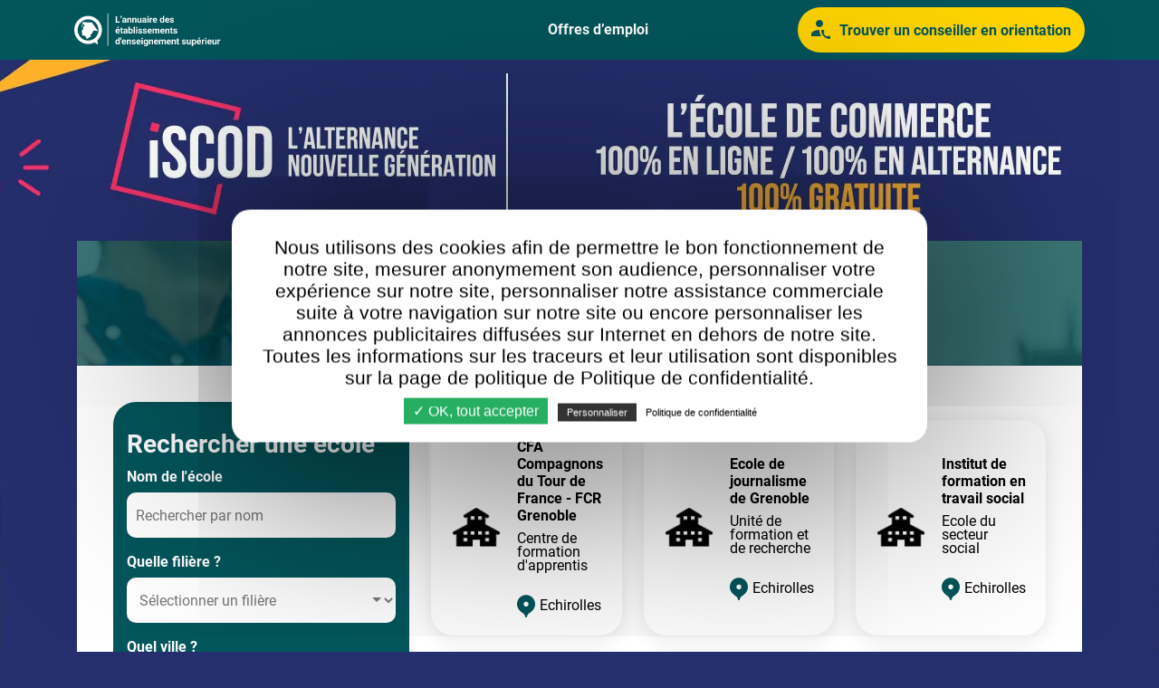

--- FILE ---
content_type: text/html; charset=utf-8
request_url: https://annuaire-ecoles.org/etablissements/echirolles
body_size: 15982
content:
<!DOCTYPE html>
<html lang="fr">
  <head>
    
    <script>
        var _rollbarConfig = {
            accessToken: 'aafa3c04b8f6447bb6c34f86351de139',
            rollbarJsUrl: '/js/rollbar.2.23.0.min.js',
            captureUncaught: true,
            captureUnhandledRejections: true,
            payload: {
                environment: "production",
                //trace_id: 'abc',
                client: {
                    javascript: {

                    }
                }
            }
        };
        // Rollbar Snippet
        !function(r){var e={};function o(n){if(e[n])return e[n].exports;var t=e[n]={i:n,l:!1,exports:{}};return r[n].call(t.exports,t,t.exports,o),t.l=!0,t.exports}o.m=r,o.c=e,o.d=function(r,e,n){o.o(r,e)||Object.defineProperty(r,e,{enumerable:!0,get:n})},o.r=function(r){"undefined"!=typeof Symbol&&Symbol.toStringTag&&Object.defineProperty(r,Symbol.toStringTag,{value:"Module"}),Object.defineProperty(r,"__esModule",{value:!0})},o.t=function(r,e){if(1&e&&(r=o(r)),8&e)return r;if(4&e&&"object"==typeof r&&r&&r.__esModule)return r;var n=Object.create(null);if(o.r(n),Object.defineProperty(n,"default",{enumerable:!0,value:r}),2&e&&"string"!=typeof r)for(var t in r)o.d(n,t,function(e){return r[e]}.bind(null,t));return n},o.n=function(r){var e=r&&r.__esModule?function(){return r.default}:function(){return r};return o.d(e,"a",e),e},o.o=function(r,e){return Object.prototype.hasOwnProperty.call(r,e)},o.p="",o(o.s=0)}([function(r,e,o){"use strict";var n=o(1),t=o(5);_rollbarConfig=_rollbarConfig||{},_rollbarConfig.rollbarJsUrl=_rollbarConfig.rollbarJsUrl||"https://cdn.rollbar.com/rollbarjs/refs/tags/v2.23.0/rollbar.min.js",_rollbarConfig.async=void 0===_rollbarConfig.async||_rollbarConfig.async;var a=n.setupShim(window,_rollbarConfig),l=t(_rollbarConfig);window.rollbar=n.Rollbar,a.loadFull(window,document,!_rollbarConfig.async,_rollbarConfig,l)},function(r,e,o){"use strict";var n=o(2),t=o(3);function a(r){return function(){try{return r.apply(this,arguments)}catch(r){try{console.error("[Rollbar]: Internal error",r)}catch(r){}}}}var l=0;function i(r,e){this.options=r,this._rollbarOldOnError=null;var o=l++;this.shimId=function(){return o},"undefined"!=typeof window&&window._rollbarShims&&(window._rollbarShims[o]={handler:e,messages:[]})}var s=o(4),d=function(r,e){return new i(r,e)},c=function(r){return new s(d,r)};function u(r){return a((function(){var e=this,o=Array.prototype.slice.call(arguments,0),n={shim:e,method:r,args:o,ts:new Date};window._rollbarShims[this.shimId()].messages.push(n)}))}i.prototype.loadFull=function(r,e,o,n,t){var l=!1,i=e.createElement("script"),s=e.getElementsByTagName("script")[0],d=s.parentNode;i.crossOrigin="",i.src=n.rollbarJsUrl,o||(i.async=!0),i.onload=i.onreadystatechange=a((function(){if(!(l||this.readyState&&"loaded"!==this.readyState&&"complete"!==this.readyState)){i.onload=i.onreadystatechange=null;try{d.removeChild(i)}catch(r){}l=!0,function(){var e;if(void 0===r._rollbarDidLoad){e=new Error("rollbar.js did not load");for(var o,n,a,l,i=0;o=r._rollbarShims[i++];)for(o=o.messages||[];n=o.shift();)for(a=n.args||[],i=0;i<a.length;++i)if("function"==typeof(l=a[i])){l(e);break}}"function"==typeof t&&t(e)}()}})),d.insertBefore(i,s)},i.prototype.wrap=function(r,e,o){try{var n;if(n="function"==typeof e?e:function(){return e||{}},"function"!=typeof r)return r;if(r._isWrap)return r;if(!r._rollbar_wrapped&&(r._rollbar_wrapped=function(){o&&"function"==typeof o&&o.apply(this,arguments);try{return r.apply(this,arguments)}catch(o){var e=o;throw e&&("string"==typeof e&&(e=new String(e)),e._rollbarContext=n()||{},e._rollbarContext._wrappedSource=r.toString(),window._rollbarWrappedError=e),e}},r._rollbar_wrapped._isWrap=!0,r.hasOwnProperty))for(var t in r)r.hasOwnProperty(t)&&(r._rollbar_wrapped[t]=r[t]);return r._rollbar_wrapped}catch(e){return r}};for(var p="log,debug,info,warn,warning,error,critical,global,configure,handleUncaughtException,handleAnonymousErrors,handleUnhandledRejection,captureEvent,captureDomContentLoaded,captureLoad".split(","),f=0;f<p.length;++f)i.prototype[p[f]]=u(p[f]);r.exports={setupShim:function(r,e){if(r){var o=e.globalAlias||"Rollbar";if("object"==typeof r[o])return r[o];r._rollbarShims={},r._rollbarWrappedError=null;var l=new c(e);return a((function(){e.captureUncaught&&(l._rollbarOldOnError=r.onerror,n.captureUncaughtExceptions(r,l,!0),e.wrapGlobalEventHandlers&&t(r,l,!0)),e.captureUnhandledRejections&&n.captureUnhandledRejections(r,l,!0);var a=e.autoInstrument;return!1!==e.enabled&&(void 0===a||!0===a||"object"==typeof a&&a.network)&&r.addEventListener&&(r.addEventListener("load",l.captureLoad.bind(l)),r.addEventListener("DOMContentLoaded",l.captureDomContentLoaded.bind(l))),r[o]=l,l}))()}},Rollbar:c}},function(r,e,o){"use strict";function n(r,e,o,n){r._rollbarWrappedError&&(n[4]||(n[4]=r._rollbarWrappedError),n[5]||(n[5]=r._rollbarWrappedError._rollbarContext),r._rollbarWrappedError=null);var t=e.handleUncaughtException.apply(e,n);o&&o.apply(r,n),"anonymous"===t&&(e.anonymousErrorsPending+=1)}r.exports={captureUncaughtExceptions:function(r,e,o){if(r){var t;if("function"==typeof e._rollbarOldOnError)t=e._rollbarOldOnError;else if(r.onerror){for(t=r.onerror;t._rollbarOldOnError;)t=t._rollbarOldOnError;e._rollbarOldOnError=t}e.handleAnonymousErrors();var a=function(){var o=Array.prototype.slice.call(arguments,0);n(r,e,t,o)};o&&(a._rollbarOldOnError=t),r.onerror=a}},captureUnhandledRejections:function(r,e,o){if(r){"function"==typeof r._rollbarURH&&r._rollbarURH.belongsToShim&&r.removeEventListener("unhandledrejection",r._rollbarURH);var n=function(r){var o,n,t;try{o=r.reason}catch(r){o=void 0}try{n=r.promise}catch(r){n="[unhandledrejection] error getting `promise` from event"}try{t=r.detail,!o&&t&&(o=t.reason,n=t.promise)}catch(r){}o||(o="[unhandledrejection] error getting `reason` from event"),e&&e.handleUnhandledRejection&&e.handleUnhandledRejection(o,n)};n.belongsToShim=o,r._rollbarURH=n,r.addEventListener("unhandledrejection",n)}}}},function(r,e,o){"use strict";function n(r,e,o){if(e.hasOwnProperty&&e.hasOwnProperty("addEventListener")){for(var n=e.addEventListener;n._rollbarOldAdd&&n.belongsToShim;)n=n._rollbarOldAdd;var t=function(e,o,t){n.call(this,e,r.wrap(o),t)};t._rollbarOldAdd=n,t.belongsToShim=o,e.addEventListener=t;for(var a=e.removeEventListener;a._rollbarOldRemove&&a.belongsToShim;)a=a._rollbarOldRemove;var l=function(r,e,o){a.call(this,r,e&&e._rollbar_wrapped||e,o)};l._rollbarOldRemove=a,l.belongsToShim=o,e.removeEventListener=l}}r.exports=function(r,e,o){if(r){var t,a,l="EventTarget,Window,Node,ApplicationCache,AudioTrackList,ChannelMergerNode,CryptoOperation,EventSource,FileReader,HTMLUnknownElement,IDBDatabase,IDBRequest,IDBTransaction,KeyOperation,MediaController,MessagePort,ModalWindow,Notification,SVGElementInstance,Screen,TextTrack,TextTrackCue,TextTrackList,WebSocket,WebSocketWorker,Worker,XMLHttpRequest,XMLHttpRequestEventTarget,XMLHttpRequestUpload".split(",");for(t=0;t<l.length;++t)r[a=l[t]]&&r[a].prototype&&n(e,r[a].prototype,o)}}},function(r,e,o){"use strict";function n(r,e){this.impl=r(e,this),this.options=e,function(r){for(var e=function(r){return function(){var e=Array.prototype.slice.call(arguments,0);if(this.impl[r])return this.impl[r].apply(this.impl,e)}},o="log,debug,info,warn,warning,error,critical,global,configure,handleUncaughtException,handleAnonymousErrors,handleUnhandledRejection,_createItem,wrap,loadFull,shimId,captureEvent,captureDomContentLoaded,captureLoad".split(","),n=0;n<o.length;n++)r[o[n]]=e(o[n])}(n.prototype)}n.prototype._swapAndProcessMessages=function(r,e){var o,n,t;for(this.impl=r(this.options);o=e.shift();)n=o.method,t=o.args,this[n]&&"function"==typeof this[n]&&("captureDomContentLoaded"===n||"captureLoad"===n?this[n].apply(this,[t[0],o.ts]):this[n].apply(this,t));return this},r.exports=n},function(r,e,o){"use strict";r.exports=function(r){return function(e){if(!e&&!window._rollbarInitialized){for(var o,n,t=(r=r||{}).globalAlias||"Rollbar",a=window.rollbar,l=function(r){return new a(r)},i=0;o=window._rollbarShims[i++];)n||(n=o.handler),o.handler._swapAndProcessMessages(l,o.messages);window[t]=n,window._rollbarInitialized=!0}}}}]);
        // End Rollbar Snippet
    </script>


<title>Les écoles à Échirolles - Annuaire des écoles</title>

<link rel="shortcut icon" type="image/x-icon" href="/assets/favicon-96bd2cf2bf96072e439b222ecca2fba4c854aa4a50acea4264a6acb3e1a563e8.png" />

  <link rel="canonical" href="/etablissements/echirolles" />

<meta charset="utf-8">
<meta HTTP-EQUIV="Content-Type" CONTENT="text/html; charset=utf-8" >
<meta HTTP-EQUIV="CACHE-CONTROL" CONTENT="NO-CACHE">
<meta HTTP-EQUIV="PRAGMA" CONTENT="NO-CACHE">
<meta HTTP-EQUIV="expires" CONTENT="0">

<meta http-equiv="X-UA-Compatible" content="IE=edge,chrome=1" />
<meta name="viewport" content="width=device-width, initial-scale=1.0, minimum-scale=1.0, maximum-scale=1.0, user-scalable=no" />

<meta name="description" content="Annuaire des écoles françaises - Trouvez les meilleurs établissements de formation proposant des cursus diplômants sur toute la France !">


<meta name="csrf-param" content="authenticity_token" />
<meta name="csrf-token" content="suSukNlLOkHCdl8osE1LPiv8EUENZ5tAgphbl3kS51rBVlQQysJSGC-dyzO_qSucWEufoRdaG-zBhVHnsOwEoA" />


<link rel="stylesheet" media="all" href="/assets/application-32edd062bf015e2920868eacf08f5c92a40f8133281ba5d1f9d480f09e2b3e3b.css" />

<script src="/tarteaucitron.js?v=1"></script>
<script>
   tarteaucitron.init({
     "privacyUrl": "/politique-confidentialite", /* Privacy policy url */

     "hashtag": "#tarteaucitron", /* Open the panel with this hashtag */
     "cookieName": "tarteaucitron", /* Cookie name */

     "orientation": "middle", /* Banner position (top - bottom) */
     "showAlertSmall": false, /* Show the small banner on bottom right */
     "cookieslist": true, /* Show the cookie list */

     "adblocker": false, /* Show a Warning if an adblocker is detected */
     "AcceptAllCta" : true, /* Show the accept all button when highPrivacy on */
     "highPrivacy": true, /* Disable auto consent */
     "handleBrowserDNTRequest": false, /* If Do Not Track == 1, disallow all */

     "removeCredit": true, /* Remove credit link */
     "moreInfoLink": true, /* Show more info link */
     "useExternalCss": true, /* If false, the tarteaucitron.css file will be loaded */

     "readmoreLink": "/politique-confidentialite" /* Change the default readmore link */
   });

</script>

  <script>
    tarteaucitron.user.googletagmanagerId = 'GTM-2PZN';
    (tarteaucitron.job = tarteaucitron.job || []).push('googletagmanager');
  </script>


<style type="text/css"></style>
<script></script>
<meta name="google-site-verification" content="kXQonOPDRulwJLgOrJiGcicTpX-oYKKEPSAyxvFZXic" />
  </head>
  <body id="structures_index_page">

    <nav class="navbar navbar-expand-lg">
  <div class="container">
    <a href="/">
      <img class="d-none d-xxl-block" alt="Logo" src="/assets/logos/logo-annuaire-ecole-white-b6dcbbf3a7f140fbdc04f2dd583d55e6a4374ac0a3e6cefd43876c815923cdea.svg" />
      <img class="d-xxl-none" alt="Logo" src="/assets/logos/logo-annuaire-ecole-white-small-e87691ddb67c42dbbcf4a9f6ca2f9c5d886c240241b1247fccc838fcfd036967.svg" />
</a>    <a class="navbar__cta d-lg-none" href=""  data-bs-toggle="modal" data-bs-target="#demanderAEtreAppele">
      <img class="d-none d-md-block" src="/assets/icons/icon-contact-27565ee8f4c4cbf7b681e4016d47c75bd6294354d29538e16b6f2f64bb502644.svg" />
      Trouver un conseiller<br class="d-sm-none" /> en orientation
    </a>
    <button class="navbar-toggler" type="button" data-bs-toggle="collapse" data-bs-target="#navbarTogglerDemo01" aria-controls="navbarTogglerDemo01" aria-expanded="false" aria-label="Toggle navigation">
      <img src="/assets/icons/icon-burger-2a5994cc391b41ad2d4aa0a203cd1aabc9edf021abefe6fea130367b875cec93.svg" />
    </button>
    <div class="collapse navbar-collapse" id="navbarTogglerDemo01">
      <ul class="navbar-nav">
        <li class="nav-item">
          <a class="nav-link" href="#" style="visibility: hidden">S’inscrire</a>
        </li>
        <li class="nav-item">
          <a class="nav-link" href="#" style="visibility: hidden">Se connecter</a>
        </li>
        <li class="nav-item">
          <a class="nav-link" href="https://www.jobibou.com/emploi-alternance" target="_blank">Offres d’emploi</a>
        </li>
      </ul>
    </div>
    <a class="navbar__cta d-none d-lg-flex" href="" data-bs-toggle="modal" data-bs-target="#demanderAEtreAppele">
      <img src="/assets/icons/icon-contact-27565ee8f4c4cbf7b681e4016d47c75bd6294354d29538e16b6f2f64bb502644.svg" />
      Trouver un conseiller<br class="d-sm-none" /> en orientation
    </a>
  </div>
</nav>

    <main class="g-page ">

      <!-- Bandeau publicitaire -->
      <div class="hero-pub">
        <picture>
          <source srcset="/assets/imgs/habillage-iscod-mobile-19a133d63275bb7cef361f9ce658831655ca42e2d3097da9c17fe64bcbacf428.webp" type="image/webp">
          <source srcset="/assets/imgs/habillage-iscod-mobile-86e8716e7248ef62970561e95ff1ec5c45cb060a69392d762a2f31b2f6feff8b.jpg" type="image/jpeg">
          <img alt="iSCOD" src="/assets/imgs/habillage-iscod-mobile-86e8716e7248ef62970561e95ff1ec5c45cb060a69392d762a2f31b2f6feff8b.jpg" />
        </picture>
      </div>

      <!-- Container -->
      <div class="container">

        

<!-- Hero section -->
<div class="quelle-ecole__hero-section">
  <h1 class="g-title g-title--xl">Les écoles à Échirolles</h1>
</div>

<!-- Main Section -->
<div class="quelle-ecole__main-section">
  <div class="row">

    <!-- Left column -->
    <div class="col-lg-4">

      <!-- Rechercher une école -->
      <div class="g-block quelle-ecole__rechercher-ecole mb-4">
        <h2 class="g-title">Rechercher une école</h2>
        <form class="g-form" action="/etablissements" accept-charset="UTF-8" method="get">
  <div class="row">
    <div class="col-6 col-lg-12">
      <label for="filtre-nom">Nom de l'école</label>
      <input type="text" id="filtre-nom" name="nom" value="" placeholder="Rechercher par nom" />
    </div>
    <div class="col-6 col-lg-12">
      <label for="filtre-specialite">Quelle filière&nbsp;?</label>
      <select id="filtre-specialite" name="tag">
        <option value="">Sélectionner un filière</option>
        <option value="agriculture">Agriculture</option>
<option value="animaux-agriculture-generalites">Animaux / agriculture (généralités)</option>
<option value="animaux-cultures">Animaux / cultures</option>
<option value="animaux-developpement-agricole">Animaux / développement agricole</option>
<option value="animaux-elevage">Animaux / élevage</option>
<option value="animaux-foret">Animaux / forêt</option>
<option value="animaux-peche">Animaux / pêche</option>
<option value="animaux-soins-aux-animaux">Animaux / soins aux animaux</option>
<option value="approvisionnement">Approvisionnement</option>
<option value="aquaculture">Aquaculture</option>
<option value="architecture">Architecture</option>
<option value="armee">Armée</option>
<option value="artisanat-activites-culturelles">Artisanat / activités culturelles</option>
<option value="artisanat-artisanat-d-art">Artisanat / artisanat d&#39;art</option>
<option value="artisanat-arts-appliques">Artisanat / arts appliqués</option>
<option value="artisanat-arts-du-spectacle">Artisanat / arts du spectacle</option>
<option value="artisanat-arts-graphiques">Artisanat / arts graphiques</option>
<option value="artisanat-arts-plastiques">Artisanat / arts plastiques</option>
<option value="artisanat-commerce-de-l-art">Artisanat / commerce de l&#39;art</option>
<option value="artisanat-histoire-de-l-art">Artisanat / histoire de l&#39;art</option>
<option value="artisanat-restauration-d-art">Artisanat / restauration d&#39;art</option>
<option value="arts">Arts</option>
<option value="assurances">Assurances</option>
<option value="audiovisuel-audiovisuel">Audiovisuel / audiovisuel</option>
<option value="audiovisuel-bibliotheque">Audiovisuel / bibliothèque</option>
<option value="audiovisuel-communication">Audiovisuel / communication</option>
<option value="audiovisuel-industries-graphiques">Audiovisuel / industries graphiques</option>
<option value="audiovisuel-journalisme">Audiovisuel / journalisme</option>
<option value="audiovisuel-multimedia">Audiovisuel / multimédia</option>
<option value="audiovisuel-technologies-de-l-information">Audiovisuel / technologies de l&#39;information</option>
<option value="banque">Banque</option>
<option value="commerce">Commerce</option>
<option value="composites">Composites</option>
<option value="comptabilite-administration-de-l-entreprise">Comptabilité / administration de l&#39;entreprise</option>
<option value="comptabilite-comptabilite">Comptabilité / comptabilité</option>
<option value="comptabilite-ressources-humaines">Comptabilité / ressources humaines</option>
<option value="comptabilite-secretariat">Comptabilité / secrétariat</option>
<option value="construction">Construction</option>
<option value="construction-generalites">Construction (généralités)</option>
<option value="couverture">Couverture</option>
<option value="culture">Culture</option>
<option value="documentation">Documentation</option>
<option value="droit">Droit</option>
<option value="economie">Économie</option>
<option value="edition">Édition</option>
<option value="electricite">Électricité</option>
<option value="electronique">Électronique</option>
<option value="energies">Énergies</option>
<option value="enseignement-enseignement">Enseignement / enseignement</option>
<option value="enseignement-formations-generalistes">Enseignement / formations généralistes</option>
<option value="enseignement-langues">Enseignement / langues</option>
<option value="enseignement-lettres">Enseignement / lettres</option>
<option value="environnement">Environnement</option>
<option value="fabrication">Fabrication</option>
<option value="gestion-des-entreprises">Gestion des entreprises</option>
<option value="habillement">Habillement</option>
<option value="histoire-geographie">Histoire-géographie</option>
<option value="hotellerie">Hôtellerie</option>
<option value="immobilier-assurances">Immobilier / assurances</option>
<option value="immobilier-banque">Immobilier / banque</option>
<option value="immobilier-finances">Immobilier / finances</option>
<option value="immobilier-immobilier">Immobilier / immobilier</option>
<option value="industries-agroalimentaire">Industries / agroalimentaire</option>
<option value="industries-bois">Industries / bois</option>
<option value="industries-ceramique">Industries / céramique</option>
<option value="industries-etudes-et-developpement">Industries / études et développement</option>
<option value="industries-fabrication">Industries / fabrication</option>
<option value="industries-fonction-production-generalites">Industries / fonction production (généralités)</option>
<option value="industries-genie-industriel">Industries / génie industriel</option>
<option value="industries-maintenance">Industries / maintenance</option>
<option value="industries-materiaux">Industries / matériaux</option>
<option value="industries-materiaux-souples">Industries / matériaux souples</option>
<option value="industries-metallurgie-siderurgie">Industries / métallurgie sidérurgie</option>
<option value="industries-methodes-industrialisation">Industries / méthodes industrialisation</option>
<option value="industries-mines-et-carrieres">Industries / mines et carrières</option>
<option value="industries-papier-carton">Industries / papier carton</option>
<option value="industries-plasturgie">Industries / plasturgie</option>
<option value="industries-textile">Industries / textile</option>
<option value="industries-verre">Industries / verre</option>
<option value="information-communication">Information-communication</option>
<option value="informatique">Informatique</option>
<option value="internet-bases-de-donnees">Internet / bases de données</option>
<option value="internet-developpement">Internet / développement</option>
<option value="internet-informatique-generalites">Internet / informatique (généralités)</option>
<option value="internet-informatique-de-gestion">Internet / informatique de gestion</option>
<option value="internet-informatique-industrielle-et-technologique">Internet / informatique industrielle et technologique</option>
<option value="internet-informatique-pour-la-recherche">Internet / informatique pour la recherche</option>
<option value="internet-systemes-et-reseaux">Internet / systèmes et réseaux</option>
<option value="langues">Langues</option>
<option value="lettres">Lettres</option>
<option value="linguistique">Linguistique</option>
<option value="logiciel">Logiciel</option>
<option value="logistique">Logistique</option>
<option value="marketing">Marketing</option>
<option value="matieres-premieres">Matières premières</option>
<option value="mecanique-aeronautique">Mécanique / aéronautique</option>
<option value="mecanique-automatismes">Mécanique / automatismes</option>
<option value="mecanique-automobile">Mécanique / automobile</option>
<option value="mecanique-construction-navale">Mécanique / construction navale</option>
<option value="mecanique-cycle">Mécanique / cycle</option>
<option value="mecanique-engins">Mécanique / engins</option>
<option value="mecanique-machinisme-agricole">Mécanique / machinisme agricole</option>
<option value="mecanique-mecanique-generalites">Mécanique / mécanique (généralités)</option>
<option value="mecanique-travail-des-metaux">Mécanique / travail des métaux</option>
<option value="moto">Moto</option>
<option value="politique-activite-judiciaire">Politique / activité judiciaire</option>
<option value="politique-droit-generalites">Politique / droit (généralités)</option>
<option value="politique-droit-applique">Politique / droit appliqué</option>
<option value="politique-droit-international">Politique / droit international</option>
<option value="politique-droit-prive">Politique / droit privé</option>
<option value="politique-droit-public">Politique / droit public</option>
<option value="politique-droit-social">Politique / droit social</option>
<option value="politique-sciences-economiques">Politique / sciences économiques</option>
<option value="politique-sciences-politiques">Politique / sciences politiques</option>
<option value="pollutions-et-risques">Pollutions et risques</option>
<option value="productique">Productique</option>
<option value="programmation">Programmation</option>
<option value="proprete-amenagement-du-territoire">Propreté / aménagement du territoire</option>
<option value="proprete-amenagement-paysager">Propreté / aménagement paysager</option>
<option value="proprete-dechets">Propreté / déchets</option>
<option value="proprete-energies">Propreté / énergies</option>
<option value="proprete-environnement-generalites">Propreté / environnement (généralités)</option>
<option value="proprete-gestion-de-l-eau">Propreté / gestion de l&#39;eau</option>
<option value="proprete-proprete">Propreté / propreté</option>
<option value="proprete-protection-des-espaces-naturels">Propreté / protection des espaces naturels</option>
<option value="proprete-urbanisme">Propreté / urbanisme</option>
<option value="psychologie">Psychologie</option>
<option value="publicite">Publicité</option>
<option value="qualite">Qualité</option>
<option value="restauration">Restauration</option>
<option value="robotique-electronique">Robotique / électronique</option>
<option value="robotique-electrotechnique">Robotique / électrotechnique</option>
<option value="robotique-telecommunications">Robotique / télécommunications</option>
<option value="sante">Santé</option>
<option value="sciences-biologie">Sciences / biologie</option>
<option value="sciences-chimie">Sciences / chimie</option>
<option value="sciences-mathematiques">Sciences / mathématiques</option>
<option value="sciences-physique">Sciences / physique</option>
<option value="sciences-sciences-de-l-univers">Sciences / sciences de l&#39;univers</option>
<option value="sciences-sciences-de-la-terre">Sciences / sciences de la Terre</option>
<option value="securite-defense-publique">Sécurité / défense publique</option>
<option value="securite-securite-prevention">Sécurité / sécurité prévention</option>
<option value="social">Social</option>
<option value="sociologie-geographie">Sociologie / géographie</option>
<option value="sociologie-histoire">Sociologie / histoire</option>
<option value="sociologie-philosophie">Sociologie / philosophie</option>
<option value="sociologie-psychologie">Sociologie / psychologie</option>
<option value="sociologie-sciences-humaines-et-sociales-generalites">Sociologie / sciences humaines et sociales (généralités)</option>
<option value="sociologie-sciences-sociales">Sociologie / sciences sociales</option>
<option value="sport-esthetique">Sport / esthétique</option>
<option value="sport-medical">Sport / médical</option>
<option value="sport-paramedical">Sport / paramédical</option>
<option value="sport-sante-generalites">Sport / santé (généralités)</option>
<option value="sport-sport">Sport / sport</option>
<option value="sport-travail-social">Sport / travail social</option>
<option value="tourisme-hotellerie">Tourisme / hôtellerie</option>
<option value="tourisme-restauration">Tourisme / restauration</option>
<option value="tourisme-tourisme">Tourisme / tourisme</option>
<option value="transport-logistique">Transport / logistique</option>
<option value="transport-transport">Transport / transport</option>
<option value="travaux-publics-agencement">Travaux publics / agencement</option>
<option value="travaux-publics-ameublement">Travaux publics / ameublement</option>
<option value="travaux-publics-architecture">Travaux publics / architecture</option>
<option value="travaux-publics-bureau-d-etudes-btp">Travaux publics / bureau d&#39;études BTP</option>
<option value="travaux-publics-charpente">Travaux publics / charpente</option>
<option value="travaux-publics-equipement-technique">Travaux publics / équipement technique</option>
<option value="travaux-publics-finition">Travaux publics / finition</option>
<option value="travaux-publics-genie-civil">Travaux publics / génie civil</option>
<option value="travaux-publics-maconnerie-beton-arme">Travaux publics / maçonnerie béton armé</option>
<option value="travaux-publics-menuiserie">Travaux publics / menuiserie</option>
<option value="travaux-publics-platrerie">Travaux publics / plâtrerie</option>
<option value="travaux-publics-travaux-publics">Travaux publics / travaux publics</option>
<option value="vente">Vente</option>
<option value="vente-achat">Vente / achat</option>
<option value="vente-commerce-international">Vente / commerce international</option>
<option value="vente-grande-distribution-et-petits-commerces">Vente / grande distribution et petits commerces</option>
<option value="vente-marketing">Vente / marketing</option>
      </select>
    </div>
      <div class="col-6 col-lg-12">
        <label for="">Quel ville&nbsp;?</label>
        <input type="text" id="filtre-ville" name="ville" value="Échirolles" placeholder="Rechercher par ville" />
      </div>
    <div class="col-6 col-lg-12">
      <label for="filtre-niveau-etude">Niveau d’étude</label>
      <select id="filtre-niveau-etude" name="niveau_etude">
        <option value="">Sélectionner un niveau d'étude</option>
        <option value="1">Bac + 1</option>
<option value="2">Bac + 2</option>
<option value="3">Bac + 3</option>
<option value="4">Bac + 4</option>
<option value="5">Bac + 5</option>
<option value="6">Bac + 6</option>
<option value="7">Bac + 7</option>
<option value="8">Bac + 8</option>
<option value="9">Bac + 9 et plus</option>
      </select>
    </div>
    <div class="col-6 col-lg-12">
      <label for="filtre-type-etablissement">Catégories</label>
      <select id="filtre-type-etablissement" name="type_etablissement">
        <option value="">Sélectionner une catégorie</option>
        <option value="autre-ecole-de-commerce">Autre école de commerce</option>
<option value="autre-etablissement-d-enseignement">Autre établissement d&#39;enseignement</option>
<option value="centre-de-formation-d-apprentis">Centre de formation d&#39;apprentis</option>
<option value="centre-de-formation-de-fonctionnaires">Centre de formation de fonctionnaires</option>
<option value="centre-de-formation-professionnelle">Centre de formation professionnelle</option>
<option value="centre-national-d-enseignement-a-distance">Centre national d&#39;enseignement à distance</option>
<option value="college">Collège</option>
<option value="conservatoire">Conservatoire</option>
<option value="conservatoire-departemental">Conservatoire départemental</option>
<option value="conservatoire-national">Conservatoire national</option>
<option value="conservatoire-regional">Conservatoire régional</option>
<option value="ecole-d-architecture">École d&#39;architecture</option>
<option value="ecole-d-art">Ecole d&#39;art</option>
<option value="ecole-d-ingenieurs">Ecole d&#39;ingénieurs</option>
<option value="ecole-de-formation-sportive">Ecole de formation sportive</option>
<option value="ecole-de-gestion-et-de-commerce">Ecole de gestion et de commerce</option>
<option value="ecole-de-photo-audiovisuel-cinema">École de photo-audiovisuel-cinéma</option>
<option value="ecole-de-sante">Ecole de santé</option>
<option value="ecole-du-secteur-social">Ecole du secteur social</option>
<option value="ecole-veterinaire">École vétérinaire</option>
<option value="etablissement-regional-d-enseignement-adapte">Etablissement régional d&#39;enseignement adapté</option>
<option value="etablissement-specialise">Établissement spécialisé</option>
<option value="grande-ecole-de-commerce">Grande école de commerce</option>
<option value="institut-d-etudes-politiques">Institut d&#39;études politiques</option>
<option value="institut-national-polytechnique">Institut national polytechnique</option>
<option value="institut-national-superieur-du-professorat-et-de-l-education">Institut national supérieur du professorat et de l&#39;éducation</option>
<option value="institut-universitaire-de-technologie">Institut universitaire de technologie</option>
<option value="lycee-agricole">Lycée agricole</option>
<option value="lycee-gt">Lycée GT</option>
<option value="lycee-professionnel">Lycée professionnel</option>
<option value="maison-familiale-rurale">Maison familiale rurale</option>
<option value="organisme-de-formation">Organisme de formation</option>
<option value="unite-de-formation-et-de-recherche">Unité de formation et de recherche</option>
<option value="universite">Université</option>
      </select>
    </div>
  </div>
  <button class="g-btn" type="submit">
    Rechercher
    <img class="ms-3" alt="Rechercher" src="/assets/icons/icon-search-white-509c658a165a02fe8eb7939437271e662223df62f3ec22c154c0b96b1a60fc4e.svg" />
  </button>
</form>
      </div>

      <!-- Intéressé par cet établissement&nbsp;? -->
      <div class="g-block g-block__contact-form d-none d-lg-block">
        <h2 class="g-title">Demander à être appelé par un conseiller</h2>
        <form class="g-form demande-contact-form" action="/demande-contact" accept-charset="UTF-8" method="post"><input type="hidden" name="authenticity_token" value="xGFcI_jFazh41xPv6XLdc0xYOy-PkhDri0ot4urMxK2YMAO7upaS1MijwioezZyEwVazKn3SufmyDMaK1nJR5A" />
  <select name="situation_professionnelle" required>
    <option value="">Vous êtes</option>
      <option value="Salarié(e)">Salarié(e)</option>
      <option value="Autre">Autre</option>
      <option value="Demandeur(se) d&#39;emploi">Demandeur(se) d&#39;emploi</option>
      <option value="RH/Responsable formation">RH/Responsable formation</option>
      <option value="Dirigeant(e)">Dirigeant(e)</option>
      <option value="Étudiant(e)">Étudiant(e)</option>
      <option value="Alternant(e)">Alternant(e)</option>
      <option value="Indépendant(e)">Indépendant(e)</option>
      <option value="Contrat de sécurisation professionnelle">Contrat de sécurisation professionnelle</option>
  </select>
  <div class="row">
    <div class="col-lg-12">
      <input name="nom" type="text" placeholder="Nom (requis)" required>
    </div>
    <div class="col-lg-12">
      <input name="prenom" type="text" placeholder="Prénom (requis)" required>
    </div>
    <div class="col-lg-12">
      <input name="fonction" type="text" placeholder="Fonction (requis)" required>
    </div>
    <div class="col-lg-12">
      <div class="input-container">
        <input name="telephone" type="tel" class="bfh-phone" placeholder="Téléphone (requis)" title="Le format suivant est accepté: 01 23 45 67 89"
               pattern="^(?:0|\(?\+33\)?\s?|0033\s?)[1-9](?:[\.\-\s]?\d\d){4}$" onchange="try{setCustomValidity('')}catch(e){}" data-country="FR" required>
        <i class="fas fa-phone"></i>
      </div>
    </div>
    <div class="col-lg-12">
      <select name="age" required>
        <option value="">Année de naissance (requis)</option>
        <option value="15">2011</option>
<option value="16">2010</option>
<option value="17">2009</option>
<option value="18">2008</option>
<option value="19">2007</option>
<option value="20">2006</option>
<option value="21">2005</option>
<option value="22">2004</option>
<option value="23">2003</option>
<option value="24">2002</option>
<option value="25">2001</option>
<option value="26">2000</option>
<option value="27">1999</option>
<option value="28">1998</option>
<option value="29">1997</option>
<option value="30">1996</option>
<option value="31">1995</option>
<option value="32">1994</option>
<option value="33">1993</option>
<option value="34">1992</option>
<option value="35">1991</option>
<option value="36">1990</option>
<option value="37">1989</option>
<option value="38">1988</option>
<option value="39">1987</option>
<option value="40">1986</option>
<option value="41">1985</option>
<option value="42">1984</option>
<option value="43">1983</option>
<option value="44">1982</option>
<option value="45">1981</option>
<option value="46">1980</option>
<option value="47">1979</option>
<option value="48">1978</option>
<option value="49">1977</option>
<option value="50">1976</option>
<option value="51">1975</option>
<option value="52">1974</option>
<option value="53">1973</option>
<option value="54">1972</option>
<option value="55">1971</option>
<option value="56">1970</option>
<option value="57">1969</option>
<option value="58">1968</option>
<option value="59">1967</option>
<option value="60">1966</option>
<option value="61">1965</option>
<option value="62">1964</option>
<option value="63">1963</option>
<option value="64">1962</option>
<option value="65">1961</option>
<option value="66">1960</option>
      </select>
    </div>
    <div class="col-lg-12">
      <select name="etudes_visees">
        <option value="">Etudes visées</option>
        <option value="architecture">Architecture</option>
<option value="arts">Arts</option>
<option value="assurances">Assurances</option>
<option value="banque">Banque</option>
<option value="commerce">Commerce</option>
<option value="culture">Culture</option>
<option value="droit">Droit</option>
<option value="electronique">Électronique</option>
<option value="energies">Énergies</option>
<option value="environnement">Environnement</option>
<option value="fabrication">Fabrication</option>
<option value="gestion-des-entreprises">Gestion des entreprises</option>
<option value="information-communication">Information-communication</option>
<option value="informatique">Informatique</option>
<option value="langues">Langues</option>
<option value="lettres">Lettres</option>
<option value="logistique">Logistique</option>
<option value="marketing">Marketing</option>
<option value="vente">Vente</option>
      </select>
    </div>
    <div class="col-lg-12">
      <select name="niveau_formation">
        <option value="">Niveau d'études actuel </option>
<option value="Sans diplôme">Sans diplôme</option>
<option value="CAP / BEP et moins">CAP / BEP</option>
<option value="Niveau bac (terminal)">Niveau bac (terminal)</option>
<option value="BAC">Baccalauréat</option>
<option value="BAC+1">Bac +1</option>
<option value="BAC+2">Bac +2 (BTS, DUT, DEUG)</option>
<option value="BAC+3">Bac +3 (Licence / Bachelor)</option>
<option value="BAC+4">Bac +4 (Maîtrise / Master 1)</option>
<option value="BAC+5 et plus">Bac +5 (Master 2 / MBA)</option>
      </select>
    </div>
    <div class="col-lg-12">
      <input name="societe" type="text" placeholder="Société">
    </div>
    <div class="col-lg-12">
      <select name="effectif">
        <option value="">Effectif</option>
        <option value="0">Aucun</option>
        <option value="1 > 2">1 à 2</option>
        <option value="3 > 9">3 à 9</option>
        <option value="10 > 19">10 à 19</option>
        <option value="20 > 49">20 à 49</option>
        <option value="50 > 249">50 à 249</option>
        <option value="250 > 499">250 à 499</option>
        <option value="+ 500">+ 500</option>
      </select>
    </div>
  </div>
  <select name="departement">
    <option value="">Département</option>
    <option value="01">01 - Ain</option>
<option value="02">02 - Aisne</option>
<option value="03">03 - Allier</option>
<option value="04">04 - Alpes-de-Haute-Provence</option>
<option value="05">05 - Hautes-Alpes</option>
<option value="06">06 - Alpes-Maritimes</option>
<option value="07">07 - Ardèche</option>
<option value="08">08 - Ardennes</option>
<option value="09">09 - Ariège</option>
<option value="10">10 - Aube</option>
<option value="11">11 - Aude</option>
<option value="12">12 - Aveyron</option>
<option value="13">13 - Bouches-du-Rhône</option>
<option value="14">14 - Calvados</option>
<option value="15">15 - Cantal</option>
<option value="16">16 - Charente</option>
<option value="17">17 - Charente-Maritime</option>
<option value="18">18 - Cher</option>
<option value="19">19 - Corrèze</option>
<option value="2A">2A - Corse-du-Sud</option>
<option value="2B">2B - Haute-Corse</option>
<option value="21">21 - Côte-d&#39;Or</option>
<option value="22">22 - Côtes d&#39;Armor</option>
<option value="23">23 - Creuse</option>
<option value="24">24 - Dordogne</option>
<option value="25">25 - Doubs</option>
<option value="26">26 - Drôme</option>
<option value="27">27 - Eure</option>
<option value="28">28 - Eure-et-Loir</option>
<option value="29">29 - Finistère</option>
<option value="30">30 - Gard</option>
<option value="31">31 - Haute-Garonne</option>
<option value="32">32 - Gers</option>
<option value="33">33 - Gironde</option>
<option value="34">34 - Hérault</option>
<option value="35">35 - Ille-et-Vilaine</option>
<option value="36">36 - Indre</option>
<option value="37">37 - Indre-et-Loire</option>
<option value="38">38 - Isère</option>
<option value="39">39 - Jura</option>
<option value="40">40 - Landes</option>
<option value="41">41 - Loir-et-Cher</option>
<option value="42">42 - Loire</option>
<option value="43">43 - Haute-Loire</option>
<option value="44">44 - Loire-Atlantique</option>
<option value="45">45 - Loiret</option>
<option value="46">46 - Lot</option>
<option value="47">47 - Lot-et-Garonne</option>
<option value="48">48 - Lozère</option>
<option value="49">49 - Maine-et-Loire</option>
<option value="50">50 - Manche</option>
<option value="51">51 - Marne</option>
<option value="52">52 - Haute-Marne</option>
<option value="53">53 - Mayenne</option>
<option value="54">54 - Meurthe-et-Moselle</option>
<option value="55">55 - Meuse</option>
<option value="56">56 - Morbihan</option>
<option value="57">57 - Moselle</option>
<option value="58">58 - Nièvre</option>
<option value="59">59 - Nord</option>
<option value="60">60 - Oise</option>
<option value="61">61 - Orne</option>
<option value="62">62 - Pas-de-Calais</option>
<option value="63">63 - Puy-de-Dôme</option>
<option value="64">64 - Pyrénées-Atlantiques</option>
<option value="65">65 - Hautes-Pyrénées</option>
<option value="66">66 - Pyrénées-Orientales</option>
<option value="67">67 - Bas-Rhin</option>
<option value="68">68 - Haut-Rhin</option>
<option value="69">69 - Rhône</option>
<option value="70">70 - Haute-Saône</option>
<option value="71">71 - Saône-et-Loire</option>
<option value="72">72 - Sarthe</option>
<option value="73">73 - Savoie</option>
<option value="74">74 - Haute-Savoie</option>
<option value="75">75 - Paris</option>
<option value="76">76 - Seine-Maritime</option>
<option value="77">77 - Seine-et-Marne</option>
<option value="78">78 - Yvelines</option>
<option value="79">79 - Deux-Sèvres</option>
<option value="80">80 - Somme</option>
<option value="81">81 - Tarn</option>
<option value="82">82 - Tarn-et-Garonne</option>
<option value="83">83 - Var</option>
<option value="84">84 - Vaucluse</option>
<option value="85">85 - Vendée</option>
<option value="86">86 - Vienne</option>
<option value="87">87 - Haute-Vienne</option>
<option value="88">88 - Vosges</option>
<option value="89">89 - Yonne</option>
<option value="90">90 - Territoire de Belfort</option>
<option value="91">91 - Essonne</option>
<option value="92">92 - Hauts-de-Seine</option>
<option value="93">93 - Seine-St-Denis</option>
<option value="94">94 - Val-de-Marne</option>
<option value="95">95 - Val-D&#39;Oise</option>
<option value="971">971 - Guadeloupe</option>
<option value="972">972 - Martinique</option>
<option value="973">973 - Guyane</option>
<option value="974">974 - Réunion</option>
<option value="976">976 - Mayotte</option>
  </select>
  <div class="input-container">
    <input name="email" type="email" placeholder="Email (requis)" required>
    <i class="fas fa-envelope-open-text"></i>
  </div>
  <div class="row">
    <div class="col-lg-12">
      <select name="inscrit_ecole">
        <option value="">Inscrit dans une école&nbsp;?</option>
        <option value="1">Oui</option>
        <option value="0">Non</option>
      </select>
    </div>
    <div class="col-lg-12">
      <input name="nom_ecole" placeholder="Si oui, laquelle&nbsp;?">
    </div>
  </div>
  <div style="text-align: right">
    <button class="g-btn" type="submit" style="display: inline;">Envoyer</button>

    <center class="mt-4">
      <div class="questionnaire__text-small">En cliquant ci-dessus sur “Envoyer”, vous acceptez nos <a href="/cgu">conditions générales d&#39;utilisation</a> et notre <a href="/politique-confidentialite">politique de confidentialité</a>.</div>
    </center>
  </div>

</form>
<!-- Modale d'attente lors de la génération d'une piste -->
<div class="modal fade" id="creationPisteModale" tabindex="-1" aria-labelledby="creationPisteModale" aria-hidden="true">
  <div class="modal-dialog">
    <div class="modal-content">
      <div class="creationPisteModaleContent" data-loading-path="/questionnaire/creation_piste">
        <!-- filled by javascript, see showCreationPisteModale() -->
      </div>
      Merci de patienter...
    </div>
  </div>
</div>
      </div>

    </div>
    <!-- End Left column -->

    <!-- Right column -->
    <div class="col-lg-8">

        <div class="row">
          <div class="col-12" style="padding-bottom: 20px">
            
          </div>
        </div>

      <!-- Liste des écoles -->
      <div class="row">
          <div class="col-6 col-xl-4 ">
            <a href="/etablissement/CFA-Compagnons-du-Tour-de-France-FCR-Grenoble/756">
  <div class="g-card g-card__school d-flex">
    <img class="icon d-none d-md-block" alt="Ecoles les plus recherchées" src="/assets/icons/icon-school-186230ef9d2431da4fabb051e971f877fd1550079241fe4ade443eb909975f5b.png" />
    <div class="d-flex flex-column">
      <div class="d-flex flex-row">
        <img class="icon d-block d-md-none" alt="Ecoles les plus recherchées" src="/assets/icons/icon-school-186230ef9d2431da4fabb051e971f877fd1550079241fe4ade443eb909975f5b.png" />
        <h3 class="d-flex align-items-center">CFA Compagnons du Tour de France - FCR Grenoble</h3>
      </div>
      <p>Centre de formation d&#39;apprentis</p>
      <div class="d-flex align-items-center mt-2 mt-md-4">
        <img class="marker" alt="Lieu" src="/assets/icons/icon-marker-b355b536624dad713bfcb78521eb0f452d7ccb1ed5b5a9e2337f046db4cd10ce.svg" />
        <p>Echirolles</p>
      </div>
    </div>
  </div>
</a>
          </div>
          <div class="col-6 col-xl-4 ">
            <a href="/etablissement/Ecole-de-journalisme-de-Grenoble/2856">
  <div class="g-card g-card__school d-flex">
    <img class="icon d-none d-md-block" alt="Ecoles les plus recherchées" src="/assets/icons/icon-school-186230ef9d2431da4fabb051e971f877fd1550079241fe4ade443eb909975f5b.png" />
    <div class="d-flex flex-column">
      <div class="d-flex flex-row">
        <img class="icon d-block d-md-none" alt="Ecoles les plus recherchées" src="/assets/icons/icon-school-186230ef9d2431da4fabb051e971f877fd1550079241fe4ade443eb909975f5b.png" />
        <h3 class="d-flex align-items-center">Ecole de journalisme de Grenoble</h3>
      </div>
      <p>Unité de formation et de recherche</p>
      <div class="d-flex align-items-center mt-2 mt-md-4">
        <img class="marker" alt="Lieu" src="/assets/icons/icon-marker-b355b536624dad713bfcb78521eb0f452d7ccb1ed5b5a9e2337f046db4cd10ce.svg" />
        <p>Echirolles</p>
      </div>
    </div>
  </div>
</a>
          </div>
          <div class="col-6 col-xl-4 ">
            <a href="/etablissement/Institut-de-formation-en-travail-social/5314">
  <div class="g-card g-card__school d-flex">
    <img class="icon d-none d-md-block" alt="Ecoles les plus recherchées" src="/assets/icons/icon-school-186230ef9d2431da4fabb051e971f877fd1550079241fe4ade443eb909975f5b.png" />
    <div class="d-flex flex-column">
      <div class="d-flex flex-row">
        <img class="icon d-block d-md-none" alt="Ecoles les plus recherchées" src="/assets/icons/icon-school-186230ef9d2431da4fabb051e971f877fd1550079241fe4ade443eb909975f5b.png" />
        <h3 class="d-flex align-items-center">Institut de formation en travail social</h3>
      </div>
      <p>Ecole du secteur social</p>
      <div class="d-flex align-items-center mt-2 mt-md-4">
        <img class="marker" alt="Lieu" src="/assets/icons/icon-marker-b355b536624dad713bfcb78521eb0f452d7ccb1ed5b5a9e2337f046db4cd10ce.svg" />
        <p>Echirolles</p>
      </div>
    </div>
  </div>
</a>
          </div>
          <div class="col-6 col-xl-4 ">
            <a href="/etablissement/Institut-de-la-communication-et-des-medias-UFR-LLASIC/2236">
  <div class="g-card g-card__school d-flex">
    <img class="icon d-none d-md-block" alt="Ecoles les plus recherchées" src="/assets/icons/icon-school-186230ef9d2431da4fabb051e971f877fd1550079241fe4ade443eb909975f5b.png" />
    <div class="d-flex flex-column">
      <div class="d-flex flex-row">
        <img class="icon d-block d-md-none" alt="Ecoles les plus recherchées" src="/assets/icons/icon-school-186230ef9d2431da4fabb051e971f877fd1550079241fe4ade443eb909975f5b.png" />
        <h3 class="d-flex align-items-center">Institut de la communication et des médias - UFR LLASIC</h3>
      </div>
      <p>Unité de formation et de recherche</p>
      <div class="d-flex align-items-center mt-2 mt-md-4">
        <img class="marker" alt="Lieu" src="/assets/icons/icon-marker-b355b536624dad713bfcb78521eb0f452d7ccb1ed5b5a9e2337f046db4cd10ce.svg" />
        <p>Echirolles</p>
      </div>
    </div>
  </div>
</a>
          </div>
          <div class="col-6 col-xl-4 ">
            <a href="/etablissement/Lycee-general-et-technologique-Marie-Curie/5591">
  <div class="g-card g-card__school d-flex">
    <img class="icon d-none d-md-block" alt="Ecoles les plus recherchées" src="/assets/icons/icon-school-186230ef9d2431da4fabb051e971f877fd1550079241fe4ade443eb909975f5b.png" />
    <div class="d-flex flex-column">
      <div class="d-flex flex-row">
        <img class="icon d-block d-md-none" alt="Ecoles les plus recherchées" src="/assets/icons/icon-school-186230ef9d2431da4fabb051e971f877fd1550079241fe4ade443eb909975f5b.png" />
        <h3 class="d-flex align-items-center">Lycée général et technologique Marie Curie</h3>
      </div>
      <p>Lycée GT</p>
      <div class="d-flex align-items-center mt-2 mt-md-4">
        <img class="marker" alt="Lieu" src="/assets/icons/icon-marker-b355b536624dad713bfcb78521eb0f452d7ccb1ed5b5a9e2337f046db4cd10ce.svg" />
        <p>Echirolles</p>
      </div>
    </div>
  </div>
</a>
          </div>
          <div class="col-6 col-xl-4 ">
            <a href="/etablissement/Lycee-professionnel-Thomas-Edison/6683">
  <div class="g-card g-card__school d-flex">
    <img class="icon d-none d-md-block" alt="Ecoles les plus recherchées" src="/assets/icons/icon-school-186230ef9d2431da4fabb051e971f877fd1550079241fe4ade443eb909975f5b.png" />
    <div class="d-flex flex-column">
      <div class="d-flex flex-row">
        <img class="icon d-block d-md-none" alt="Ecoles les plus recherchées" src="/assets/icons/icon-school-186230ef9d2431da4fabb051e971f877fd1550079241fe4ade443eb909975f5b.png" />
        <h3 class="d-flex align-items-center">Lycée professionnel Thomas Edison</h3>
      </div>
      <p>Lycée professionnel</p>
      <div class="d-flex align-items-center mt-2 mt-md-4">
        <img class="marker" alt="Lieu" src="/assets/icons/icon-marker-b355b536624dad713bfcb78521eb0f452d7ccb1ed5b5a9e2337f046db4cd10ce.svg" />
        <p>Echirolles</p>
      </div>
    </div>
  </div>
</a>
          </div>
      </div>

      <!-- Intéressé par cet établissement&nbsp;? (mobile) -->
      <div class="g-block g-block__contact-form d-lg-none">
        <h2 class="g-title">Demander à être appelé par un conseiller</h2>
        <form class="g-form demande-contact-form" action="/demande-contact" accept-charset="UTF-8" method="post"><input type="hidden" name="authenticity_token" value="He1IVp4ZMULJL-HSPtEFb9mU5RJ9uE3J2eq9GDbKJCFBvBfO3ErIrnlbMBfJbkSYVJptF4_45NvgrFZwCnSxaA" />
  <select name="situation_professionnelle" required>
    <option value="">Vous êtes</option>
      <option value="Salarié(e)">Salarié(e)</option>
      <option value="Autre">Autre</option>
      <option value="Demandeur(se) d&#39;emploi">Demandeur(se) d&#39;emploi</option>
      <option value="RH/Responsable formation">RH/Responsable formation</option>
      <option value="Dirigeant(e)">Dirigeant(e)</option>
      <option value="Étudiant(e)">Étudiant(e)</option>
      <option value="Alternant(e)">Alternant(e)</option>
      <option value="Indépendant(e)">Indépendant(e)</option>
      <option value="Contrat de sécurisation professionnelle">Contrat de sécurisation professionnelle</option>
  </select>
  <div class="row">
    <div class="col-lg-12">
      <input name="nom" type="text" placeholder="Nom (requis)" required>
    </div>
    <div class="col-lg-12">
      <input name="prenom" type="text" placeholder="Prénom (requis)" required>
    </div>
    <div class="col-lg-12">
      <input name="fonction" type="text" placeholder="Fonction (requis)" required>
    </div>
    <div class="col-lg-12">
      <div class="input-container">
        <input name="telephone" type="tel" class="bfh-phone" placeholder="Téléphone (requis)" title="Le format suivant est accepté: 01 23 45 67 89"
               pattern="^(?:0|\(?\+33\)?\s?|0033\s?)[1-9](?:[\.\-\s]?\d\d){4}$" onchange="try{setCustomValidity('')}catch(e){}" data-country="FR" required>
        <i class="fas fa-phone"></i>
      </div>
    </div>
    <div class="col-lg-12">
      <select name="age" required>
        <option value="">Année de naissance (requis)</option>
        <option value="15">2011</option>
<option value="16">2010</option>
<option value="17">2009</option>
<option value="18">2008</option>
<option value="19">2007</option>
<option value="20">2006</option>
<option value="21">2005</option>
<option value="22">2004</option>
<option value="23">2003</option>
<option value="24">2002</option>
<option value="25">2001</option>
<option value="26">2000</option>
<option value="27">1999</option>
<option value="28">1998</option>
<option value="29">1997</option>
<option value="30">1996</option>
<option value="31">1995</option>
<option value="32">1994</option>
<option value="33">1993</option>
<option value="34">1992</option>
<option value="35">1991</option>
<option value="36">1990</option>
<option value="37">1989</option>
<option value="38">1988</option>
<option value="39">1987</option>
<option value="40">1986</option>
<option value="41">1985</option>
<option value="42">1984</option>
<option value="43">1983</option>
<option value="44">1982</option>
<option value="45">1981</option>
<option value="46">1980</option>
<option value="47">1979</option>
<option value="48">1978</option>
<option value="49">1977</option>
<option value="50">1976</option>
<option value="51">1975</option>
<option value="52">1974</option>
<option value="53">1973</option>
<option value="54">1972</option>
<option value="55">1971</option>
<option value="56">1970</option>
<option value="57">1969</option>
<option value="58">1968</option>
<option value="59">1967</option>
<option value="60">1966</option>
<option value="61">1965</option>
<option value="62">1964</option>
<option value="63">1963</option>
<option value="64">1962</option>
<option value="65">1961</option>
<option value="66">1960</option>
      </select>
    </div>
    <div class="col-lg-12">
      <select name="etudes_visees">
        <option value="">Etudes visées</option>
        <option value="architecture">Architecture</option>
<option value="arts">Arts</option>
<option value="assurances">Assurances</option>
<option value="banque">Banque</option>
<option value="commerce">Commerce</option>
<option value="culture">Culture</option>
<option value="droit">Droit</option>
<option value="electronique">Électronique</option>
<option value="energies">Énergies</option>
<option value="environnement">Environnement</option>
<option value="fabrication">Fabrication</option>
<option value="gestion-des-entreprises">Gestion des entreprises</option>
<option value="information-communication">Information-communication</option>
<option value="informatique">Informatique</option>
<option value="langues">Langues</option>
<option value="lettres">Lettres</option>
<option value="logistique">Logistique</option>
<option value="marketing">Marketing</option>
<option value="vente">Vente</option>
      </select>
    </div>
    <div class="col-lg-12">
      <select name="niveau_formation">
        <option value="">Niveau d'études actuel </option>
<option value="Sans diplôme">Sans diplôme</option>
<option value="CAP / BEP et moins">CAP / BEP</option>
<option value="Niveau bac (terminal)">Niveau bac (terminal)</option>
<option value="BAC">Baccalauréat</option>
<option value="BAC+1">Bac +1</option>
<option value="BAC+2">Bac +2 (BTS, DUT, DEUG)</option>
<option value="BAC+3">Bac +3 (Licence / Bachelor)</option>
<option value="BAC+4">Bac +4 (Maîtrise / Master 1)</option>
<option value="BAC+5 et plus">Bac +5 (Master 2 / MBA)</option>
      </select>
    </div>
    <div class="col-lg-12">
      <input name="societe" type="text" placeholder="Société">
    </div>
    <div class="col-lg-12">
      <select name="effectif">
        <option value="">Effectif</option>
        <option value="0">Aucun</option>
        <option value="1 > 2">1 à 2</option>
        <option value="3 > 9">3 à 9</option>
        <option value="10 > 19">10 à 19</option>
        <option value="20 > 49">20 à 49</option>
        <option value="50 > 249">50 à 249</option>
        <option value="250 > 499">250 à 499</option>
        <option value="+ 500">+ 500</option>
      </select>
    </div>
  </div>
  <select name="departement">
    <option value="">Département</option>
    <option value="01">01 - Ain</option>
<option value="02">02 - Aisne</option>
<option value="03">03 - Allier</option>
<option value="04">04 - Alpes-de-Haute-Provence</option>
<option value="05">05 - Hautes-Alpes</option>
<option value="06">06 - Alpes-Maritimes</option>
<option value="07">07 - Ardèche</option>
<option value="08">08 - Ardennes</option>
<option value="09">09 - Ariège</option>
<option value="10">10 - Aube</option>
<option value="11">11 - Aude</option>
<option value="12">12 - Aveyron</option>
<option value="13">13 - Bouches-du-Rhône</option>
<option value="14">14 - Calvados</option>
<option value="15">15 - Cantal</option>
<option value="16">16 - Charente</option>
<option value="17">17 - Charente-Maritime</option>
<option value="18">18 - Cher</option>
<option value="19">19 - Corrèze</option>
<option value="2A">2A - Corse-du-Sud</option>
<option value="2B">2B - Haute-Corse</option>
<option value="21">21 - Côte-d&#39;Or</option>
<option value="22">22 - Côtes d&#39;Armor</option>
<option value="23">23 - Creuse</option>
<option value="24">24 - Dordogne</option>
<option value="25">25 - Doubs</option>
<option value="26">26 - Drôme</option>
<option value="27">27 - Eure</option>
<option value="28">28 - Eure-et-Loir</option>
<option value="29">29 - Finistère</option>
<option value="30">30 - Gard</option>
<option value="31">31 - Haute-Garonne</option>
<option value="32">32 - Gers</option>
<option value="33">33 - Gironde</option>
<option value="34">34 - Hérault</option>
<option value="35">35 - Ille-et-Vilaine</option>
<option value="36">36 - Indre</option>
<option value="37">37 - Indre-et-Loire</option>
<option value="38">38 - Isère</option>
<option value="39">39 - Jura</option>
<option value="40">40 - Landes</option>
<option value="41">41 - Loir-et-Cher</option>
<option value="42">42 - Loire</option>
<option value="43">43 - Haute-Loire</option>
<option value="44">44 - Loire-Atlantique</option>
<option value="45">45 - Loiret</option>
<option value="46">46 - Lot</option>
<option value="47">47 - Lot-et-Garonne</option>
<option value="48">48 - Lozère</option>
<option value="49">49 - Maine-et-Loire</option>
<option value="50">50 - Manche</option>
<option value="51">51 - Marne</option>
<option value="52">52 - Haute-Marne</option>
<option value="53">53 - Mayenne</option>
<option value="54">54 - Meurthe-et-Moselle</option>
<option value="55">55 - Meuse</option>
<option value="56">56 - Morbihan</option>
<option value="57">57 - Moselle</option>
<option value="58">58 - Nièvre</option>
<option value="59">59 - Nord</option>
<option value="60">60 - Oise</option>
<option value="61">61 - Orne</option>
<option value="62">62 - Pas-de-Calais</option>
<option value="63">63 - Puy-de-Dôme</option>
<option value="64">64 - Pyrénées-Atlantiques</option>
<option value="65">65 - Hautes-Pyrénées</option>
<option value="66">66 - Pyrénées-Orientales</option>
<option value="67">67 - Bas-Rhin</option>
<option value="68">68 - Haut-Rhin</option>
<option value="69">69 - Rhône</option>
<option value="70">70 - Haute-Saône</option>
<option value="71">71 - Saône-et-Loire</option>
<option value="72">72 - Sarthe</option>
<option value="73">73 - Savoie</option>
<option value="74">74 - Haute-Savoie</option>
<option value="75">75 - Paris</option>
<option value="76">76 - Seine-Maritime</option>
<option value="77">77 - Seine-et-Marne</option>
<option value="78">78 - Yvelines</option>
<option value="79">79 - Deux-Sèvres</option>
<option value="80">80 - Somme</option>
<option value="81">81 - Tarn</option>
<option value="82">82 - Tarn-et-Garonne</option>
<option value="83">83 - Var</option>
<option value="84">84 - Vaucluse</option>
<option value="85">85 - Vendée</option>
<option value="86">86 - Vienne</option>
<option value="87">87 - Haute-Vienne</option>
<option value="88">88 - Vosges</option>
<option value="89">89 - Yonne</option>
<option value="90">90 - Territoire de Belfort</option>
<option value="91">91 - Essonne</option>
<option value="92">92 - Hauts-de-Seine</option>
<option value="93">93 - Seine-St-Denis</option>
<option value="94">94 - Val-de-Marne</option>
<option value="95">95 - Val-D&#39;Oise</option>
<option value="971">971 - Guadeloupe</option>
<option value="972">972 - Martinique</option>
<option value="973">973 - Guyane</option>
<option value="974">974 - Réunion</option>
<option value="976">976 - Mayotte</option>
  </select>
  <div class="input-container">
    <input name="email" type="email" placeholder="Email (requis)" required>
    <i class="fas fa-envelope-open-text"></i>
  </div>
  <div class="row">
    <div class="col-lg-12">
      <select name="inscrit_ecole">
        <option value="">Inscrit dans une école&nbsp;?</option>
        <option value="1">Oui</option>
        <option value="0">Non</option>
      </select>
    </div>
    <div class="col-lg-12">
      <input name="nom_ecole" placeholder="Si oui, laquelle&nbsp;?">
    </div>
  </div>
  <div style="text-align: right">
    <button class="g-btn" type="submit" style="display: inline;">Envoyer</button>

    <center class="mt-4">
      <div class="questionnaire__text-small">En cliquant ci-dessus sur “Envoyer”, vous acceptez nos <a href="/cgu">conditions générales d&#39;utilisation</a> et notre <a href="/politique-confidentialite">politique de confidentialité</a>.</div>
    </center>
  </div>

</form>
<!-- Modale d'attente lors de la génération d'une piste -->
<div class="modal fade" id="creationPisteModale" tabindex="-1" aria-labelledby="creationPisteModale" aria-hidden="true">
  <div class="modal-dialog">
    <div class="modal-content">
      <div class="creationPisteModaleContent" data-loading-path="/questionnaire/creation_piste">
        <!-- filled by javascript, see showCreationPisteModale() -->
      </div>
      Merci de patienter...
    </div>
  </div>
</div>
      </div>

      <!-- Pagination -->
      <div class="quelle-ecole__pagination">
        
      </div>

        <div class="row">
          <div class="col-12" style="padding-top: 30px">
            
          </div>
        </div>

    </div>
  </div>
</div>

<!-- Contact -->
<section class="g-section__contact g-section--shadow d-none d-lg-flex">
  <div class="g-block g-block__se-faire-rappeler ">
  <div class="d-flex justify-content-start align-items-center mb-4">
    <div class="g-yellow-icon">
      <img alt="Contact" src="/assets/icons/icon-conseiller-2b690d25f48221419ca68176ececefb8f1c65d443d84d7d445bd529d0fe5c606.svg" />
    </div>
    <h2>Avez-vous besoin d'un conseiller en formation&nbsp;?</h2>
  </div>
  
<p>Nos conseillers sont là pour vous aider à trouver la formation la mieux adaptée à vos besoins</p>
<p>Coûts, dates de rentrée, conditions d'admission… n’hésitez pas à les contacter, ils ont la réponse à toutes vos interrogations et vous accompagneront au mieux pour trouver la formation qui vous correspond&nbsp;!</p>

  <button class="g-btn mt-4"  data-bs-toggle="modal" data-bs-target="#demanderAEtreAppele">
    Se faire rappeler
  </button>
</div>

<!-- Demander à être appelé par un conseiller -->
<div class="modal fade" id="demanderAEtreAppele" tabindex="-1" aria-labelledby="demanderAEtreAppele" aria-hidden="true">
  <div class="modal-dialog modal-lg">
    <div class="modal-content">
      <button type="button" class="modal__close-btn" data-bs-dismiss="modal" aria-label="Close">
        <img src="/assets/icons/modal-close-cceb56d37a4d04993f52a8478199c56ff3c33a6a8b2e65b98f70b793491b7f33.svg" />
      </button>
      <div class="g-title green mb-4">Demander à être appelé par un conseiller</div>

      <form class="g-form demande-contact-form" action="/demande-contact" accept-charset="UTF-8" method="post"><input type="hidden" name="authenticity_token" value="9oWUsA1bccDcTN2HjZ60N66q83aE0G778RSEaQQUztGq1MsoTwiILGw4DEJ6IfXAI6R7c3aQx-nIUm8BOKpbmA" />
  <select name="situation_professionnelle" required>
    <option value="">Vous êtes</option>
      <option value="Salarié(e)">Salarié(e)</option>
      <option value="Autre">Autre</option>
      <option value="Demandeur(se) d&#39;emploi">Demandeur(se) d&#39;emploi</option>
      <option value="RH/Responsable formation">RH/Responsable formation</option>
      <option value="Dirigeant(e)">Dirigeant(e)</option>
      <option value="Étudiant(e)">Étudiant(e)</option>
      <option value="Alternant(e)">Alternant(e)</option>
      <option value="Indépendant(e)">Indépendant(e)</option>
      <option value="Contrat de sécurisation professionnelle">Contrat de sécurisation professionnelle</option>
  </select>
  <div class="row">
    <div class="col-lg-6">
      <input name="nom" type="text" placeholder="Nom (requis)" required>
    </div>
    <div class="col-lg-6">
      <input name="prenom" type="text" placeholder="Prénom (requis)" required>
    </div>
    <div class="col-lg-12">
      <input name="fonction" type="text" placeholder="Fonction (requis)" required>
    </div>
    <div class="col-lg-6">
      <div class="input-container">
        <input name="telephone" type="tel" class="bfh-phone" placeholder="Téléphone (requis)" title="Le format suivant est accepté: 01 23 45 67 89"
               pattern="^(?:0|\(?\+33\)?\s?|0033\s?)[1-9](?:[\.\-\s]?\d\d){4}$" onchange="try{setCustomValidity('')}catch(e){}" data-country="FR" required>
        <i class="fas fa-phone"></i>
      </div>
    </div>
    <div class="col-lg-6">
      <select name="age" required>
        <option value="">Année de naissance (requis)</option>
        <option value="15">2011</option>
<option value="16">2010</option>
<option value="17">2009</option>
<option value="18">2008</option>
<option value="19">2007</option>
<option value="20">2006</option>
<option value="21">2005</option>
<option value="22">2004</option>
<option value="23">2003</option>
<option value="24">2002</option>
<option value="25">2001</option>
<option value="26">2000</option>
<option value="27">1999</option>
<option value="28">1998</option>
<option value="29">1997</option>
<option value="30">1996</option>
<option value="31">1995</option>
<option value="32">1994</option>
<option value="33">1993</option>
<option value="34">1992</option>
<option value="35">1991</option>
<option value="36">1990</option>
<option value="37">1989</option>
<option value="38">1988</option>
<option value="39">1987</option>
<option value="40">1986</option>
<option value="41">1985</option>
<option value="42">1984</option>
<option value="43">1983</option>
<option value="44">1982</option>
<option value="45">1981</option>
<option value="46">1980</option>
<option value="47">1979</option>
<option value="48">1978</option>
<option value="49">1977</option>
<option value="50">1976</option>
<option value="51">1975</option>
<option value="52">1974</option>
<option value="53">1973</option>
<option value="54">1972</option>
<option value="55">1971</option>
<option value="56">1970</option>
<option value="57">1969</option>
<option value="58">1968</option>
<option value="59">1967</option>
<option value="60">1966</option>
<option value="61">1965</option>
<option value="62">1964</option>
<option value="63">1963</option>
<option value="64">1962</option>
<option value="65">1961</option>
<option value="66">1960</option>
      </select>
    </div>
    <div class="col-lg-12">
      <select name="etudes_visees">
        <option value="">Etudes visées</option>
        <option value="architecture">Architecture</option>
<option value="arts">Arts</option>
<option value="assurances">Assurances</option>
<option value="banque">Banque</option>
<option value="commerce">Commerce</option>
<option value="culture">Culture</option>
<option value="droit">Droit</option>
<option value="electronique">Électronique</option>
<option value="energies">Énergies</option>
<option value="environnement">Environnement</option>
<option value="fabrication">Fabrication</option>
<option value="gestion-des-entreprises">Gestion des entreprises</option>
<option value="information-communication">Information-communication</option>
<option value="informatique">Informatique</option>
<option value="langues">Langues</option>
<option value="lettres">Lettres</option>
<option value="logistique">Logistique</option>
<option value="marketing">Marketing</option>
<option value="vente">Vente</option>
      </select>
    </div>
    <div class="col-lg-12">
      <select name="niveau_formation">
        <option value="">Niveau d'études actuel </option>
<option value="Sans diplôme">Sans diplôme</option>
<option value="CAP / BEP et moins">CAP / BEP</option>
<option value="Niveau bac (terminal)">Niveau bac (terminal)</option>
<option value="BAC">Baccalauréat</option>
<option value="BAC+1">Bac +1</option>
<option value="BAC+2">Bac +2 (BTS, DUT, DEUG)</option>
<option value="BAC+3">Bac +3 (Licence / Bachelor)</option>
<option value="BAC+4">Bac +4 (Maîtrise / Master 1)</option>
<option value="BAC+5 et plus">Bac +5 (Master 2 / MBA)</option>
      </select>
    </div>
    <div class="col-lg-6">
      <input name="societe" type="text" placeholder="Société">
    </div>
    <div class="col-lg-6">
      <select name="effectif">
        <option value="">Effectif</option>
        <option value="0">Aucun</option>
        <option value="1 > 2">1 à 2</option>
        <option value="3 > 9">3 à 9</option>
        <option value="10 > 19">10 à 19</option>
        <option value="20 > 49">20 à 49</option>
        <option value="50 > 249">50 à 249</option>
        <option value="250 > 499">250 à 499</option>
        <option value="+ 500">+ 500</option>
      </select>
    </div>
  </div>
  <select name="departement">
    <option value="">Département</option>
    <option value="01">01 - Ain</option>
<option value="02">02 - Aisne</option>
<option value="03">03 - Allier</option>
<option value="04">04 - Alpes-de-Haute-Provence</option>
<option value="05">05 - Hautes-Alpes</option>
<option value="06">06 - Alpes-Maritimes</option>
<option value="07">07 - Ardèche</option>
<option value="08">08 - Ardennes</option>
<option value="09">09 - Ariège</option>
<option value="10">10 - Aube</option>
<option value="11">11 - Aude</option>
<option value="12">12 - Aveyron</option>
<option value="13">13 - Bouches-du-Rhône</option>
<option value="14">14 - Calvados</option>
<option value="15">15 - Cantal</option>
<option value="16">16 - Charente</option>
<option value="17">17 - Charente-Maritime</option>
<option value="18">18 - Cher</option>
<option value="19">19 - Corrèze</option>
<option value="2A">2A - Corse-du-Sud</option>
<option value="2B">2B - Haute-Corse</option>
<option value="21">21 - Côte-d&#39;Or</option>
<option value="22">22 - Côtes d&#39;Armor</option>
<option value="23">23 - Creuse</option>
<option value="24">24 - Dordogne</option>
<option value="25">25 - Doubs</option>
<option value="26">26 - Drôme</option>
<option value="27">27 - Eure</option>
<option value="28">28 - Eure-et-Loir</option>
<option value="29">29 - Finistère</option>
<option value="30">30 - Gard</option>
<option value="31">31 - Haute-Garonne</option>
<option value="32">32 - Gers</option>
<option value="33">33 - Gironde</option>
<option value="34">34 - Hérault</option>
<option value="35">35 - Ille-et-Vilaine</option>
<option value="36">36 - Indre</option>
<option value="37">37 - Indre-et-Loire</option>
<option value="38">38 - Isère</option>
<option value="39">39 - Jura</option>
<option value="40">40 - Landes</option>
<option value="41">41 - Loir-et-Cher</option>
<option value="42">42 - Loire</option>
<option value="43">43 - Haute-Loire</option>
<option value="44">44 - Loire-Atlantique</option>
<option value="45">45 - Loiret</option>
<option value="46">46 - Lot</option>
<option value="47">47 - Lot-et-Garonne</option>
<option value="48">48 - Lozère</option>
<option value="49">49 - Maine-et-Loire</option>
<option value="50">50 - Manche</option>
<option value="51">51 - Marne</option>
<option value="52">52 - Haute-Marne</option>
<option value="53">53 - Mayenne</option>
<option value="54">54 - Meurthe-et-Moselle</option>
<option value="55">55 - Meuse</option>
<option value="56">56 - Morbihan</option>
<option value="57">57 - Moselle</option>
<option value="58">58 - Nièvre</option>
<option value="59">59 - Nord</option>
<option value="60">60 - Oise</option>
<option value="61">61 - Orne</option>
<option value="62">62 - Pas-de-Calais</option>
<option value="63">63 - Puy-de-Dôme</option>
<option value="64">64 - Pyrénées-Atlantiques</option>
<option value="65">65 - Hautes-Pyrénées</option>
<option value="66">66 - Pyrénées-Orientales</option>
<option value="67">67 - Bas-Rhin</option>
<option value="68">68 - Haut-Rhin</option>
<option value="69">69 - Rhône</option>
<option value="70">70 - Haute-Saône</option>
<option value="71">71 - Saône-et-Loire</option>
<option value="72">72 - Sarthe</option>
<option value="73">73 - Savoie</option>
<option value="74">74 - Haute-Savoie</option>
<option value="75">75 - Paris</option>
<option value="76">76 - Seine-Maritime</option>
<option value="77">77 - Seine-et-Marne</option>
<option value="78">78 - Yvelines</option>
<option value="79">79 - Deux-Sèvres</option>
<option value="80">80 - Somme</option>
<option value="81">81 - Tarn</option>
<option value="82">82 - Tarn-et-Garonne</option>
<option value="83">83 - Var</option>
<option value="84">84 - Vaucluse</option>
<option value="85">85 - Vendée</option>
<option value="86">86 - Vienne</option>
<option value="87">87 - Haute-Vienne</option>
<option value="88">88 - Vosges</option>
<option value="89">89 - Yonne</option>
<option value="90">90 - Territoire de Belfort</option>
<option value="91">91 - Essonne</option>
<option value="92">92 - Hauts-de-Seine</option>
<option value="93">93 - Seine-St-Denis</option>
<option value="94">94 - Val-de-Marne</option>
<option value="95">95 - Val-D&#39;Oise</option>
<option value="971">971 - Guadeloupe</option>
<option value="972">972 - Martinique</option>
<option value="973">973 - Guyane</option>
<option value="974">974 - Réunion</option>
<option value="976">976 - Mayotte</option>
  </select>
  <div class="input-container">
    <input name="email" type="email" placeholder="Email (requis)" required>
    <i class="fas fa-envelope-open-text"></i>
  </div>
  <div class="row">
    <div class="col-lg-4">
      <select name="inscrit_ecole">
        <option value="">Inscrit dans une école&nbsp;?</option>
        <option value="1">Oui</option>
        <option value="0">Non</option>
      </select>
    </div>
    <div class="col-lg-8">
      <input name="nom_ecole" placeholder="Si oui, laquelle&nbsp;?">
    </div>
  </div>
  <div style="text-align: center">
    <button class="g-btn" type="submit" style="display: inline;">Envoyer</button>

    <center class="mt-4">
      <div class="questionnaire__text-small">En cliquant ci-dessus sur “Envoyer”, vous acceptez nos <a href="/cgu">conditions générales d&#39;utilisation</a> et notre <a href="/politique-confidentialite">politique de confidentialité</a>.</div>
    </center>
  </div>

</form>
<!-- Modale d'attente lors de la génération d'une piste -->
<div class="modal fade" id="creationPisteModale" tabindex="-1" aria-labelledby="creationPisteModale" aria-hidden="true">
  <div class="modal-dialog">
    <div class="modal-content">
      <div class="creationPisteModaleContent" data-loading-path="/questionnaire/creation_piste">
        <!-- filled by javascript, see showCreationPisteModale() -->
      </div>
      Merci de patienter...
    </div>
  </div>
</div>

    </div>
  </div>
</div>

<div class="modal fade" id="modal-contact-submitted" tabindex="-1" aria-labelledby="contact" aria-hidden="true">
  <div class="modal-dialog">
    <div class="modal-content">
      <button type="button" class="modal__close-btn" data-bs-dismiss="modal" aria-label="Close">
        <img src="/assets/icons/modal-close-cceb56d37a4d04993f52a8478199c56ff3c33a6a8b2e65b98f70b793491b7f33.svg" />
      </button>
      <div class="g-title green mb-4">Nos conseillers pour vous aider</div>
      <p>Vous serez contacté très prochainement par un de nos conseillers.</p>
      <button type="button" class="g-btn mt-4" data-bs-dismiss="modal" aria-label="Close">Fermer</button>
    </div>
  </div>
</div>
</section>

<!-- Orientation, info, décision -->
<section class="g-section__orientation-info-decision g-section--shadow">
  <div class="row">
    <div class="col-lg-6 d-flex align-items-center">
      <ol>
        <li class="d-flex flex-row mt-4">
          <img class="list-icon" alt="Orientation" src="/assets/icons/icon-orientation-3d0512bada8d0510cda39e4059e520b154a3643e0f27f3f040dc6f5d3dca8f38.svg" />
          <div class="d-flex flex-column">
            <h3>Orientation</h3>
            <p>Trouvez les formations qui correspondent à votre profil</p>
          </div>
        </li>
        <li class="d-flex flex-row mt-4">
          <img class="list-icon" alt="Information" src="/assets/icons/icon-information-87ad612407ea124671488058eade9c01ee8bc7eba738eeda6892e368181cbe94.svg" />
          <div class="d-flex flex-column">
            <h3>Information</h3>
            Consultez les fiches des formations et celles des établissements</p>
          </div>
        </li>
        <li class="d-flex flex-row mt-4">
          <img class="list-icon" alt="Décision" src="/assets/icons/icon-decision-ef6c3b83a4d4bf29f53c4fd7116246cecbe22c199f7665a383862e0774e1be0a.svg" />
          <div class="d-flex flex-column">
            <h3>Décision</h3>
            <p>Parlez directement aux responsables des formations qui vous intéressent pour choisir la bonne formation</p>
          </div>
        </li>
      </ol>
    </div>
    <div class="col-lg-6 d-flex justify-content-center justify-content-lg-end">
      <div class="g-block g-block__chiffres-annuaire">
  <h3 class="mb-2">L'annuaire en chiffres</h3>
  <div class="d-flex flex-row align-items-center mt-3">
    <img class="g-yellow-icon" alt="Formations" src="/assets/icons/icon-book-8ac86e1df418ce74ae12371ab9c2f0740f85fd7b74725e2936bfccd6798d3694.svg" />
    <p>+ de 4 000 formations</p>
  </div>
  <div class="d-flex flex-row align-items-center mt-3">
    <img class="g-yellow-icon" alt="Etablissements" src="/assets/icons/icon-building-bcb5393b19b76dc160788f6cc45458ad3031384aad3837e91b82960977e2bcdc.svg" />
    <p>+ de 8 000 établissements</p>
  </div>
  <div class="d-flex flex-row align-items-center mt-3">
    <img class="g-yellow-icon" alt="Etablissements" src="/assets/icons/icon-city-502ca0aededa8bcfa40ba531a3a974beaeddcea16a63025ff3f6d4d226997ed2.svg" />
    <p>+ de 300 villes</p>
  </div>
  <div class="d-flex flex-row align-items-center mt-3">
    <img class="g-yellow-icon" alt="Filières" src="/assets/icons/icon-domain-570cae881ee12058650ba678fc5542844a22b553310eac80fd9b6d43e6bf6516.svg" />
    <p>+ de 170 filières</p>
  </div>
</div>
    </div>
  </div>
</section>


<!-- Modal de success après demande à être rappeler -->
<div class="modal fade" id="modal-contact-submitted" tabindex="-1" aria-labelledby="contact" aria-hidden="true">
  <div class="modal-dialog">
    <div class="modal-content">
      <button type="button" class="modal__close-btn" data-bs-dismiss="modal" aria-label="Close">
        <img src="/assets/icons/modal-close-cceb56d37a4d04993f52a8478199c56ff3c33a6a8b2e65b98f70b793491b7f33.svg" />
      </button>
      <div class="g-title green mb-4">Nos conseillers pour vous aider</div>
      <p>Vous serez contacté très prochainement par un de nos conseillers.</p>
      <button type="button" class="g-btn mt-4" data-bs-dismiss="modal" aria-label="Close">Fermer</button>
    </div>
  </div>
</div>

      </div>

    </main>

    <!-- Footer -->
    <footer class="footer">
  <div class="container-fluid">
    <div class="row">
      <div class="col-xl-12">
        <div class="d-flex flex-column align-item-start">
          <div class="mb-2">
            <img alt="L&#39;annuaire des établissements d&#39;enseignement supérieur" src="/assets/logos/logo-annuaire-ecole-white-b6dcbbf3a7f140fbdc04f2dd583d55e6a4374ac0a3e6cefd43876c815923cdea.svg" />
          </div>
        </div>
      </div>
      <div class="col-sm-6 col-lg-2 mt-3">
        <div class="d-flex flex-column align-items-start">
          <h4><a href="/regions">Les écoles par région</a></h4>
            <a href="/etablissements/ile-de-france">Écoles en Ile-de-France</a>
            <a href="/etablissements/auvergne-rhone-alpes">Écoles en Auvergne-Rhône-Alpes</a>
            <a href="/etablissements/hauts-de-france">Écoles en Hauts-de-France</a>
            <a href="/etablissements/provence-alpes-cote-d-azur">Écoles en Provence-Alpes-Côte d&#39;Azur</a>
            <a href="/etablissements/occitanie">Écoles en Occitanie</a>
            <a href="/etablissements/pays-de-la-loire">Écoles en Pays de la Loire</a>
            <a href="/etablissements/centre-val-de-loire">Écoles en Centre-Val de Loire</a>
            <a href="/etablissements/nouvelle-aquitaine">Écoles en Nouvelle-Aquitaine</a>
            <a href="/etablissements/bourgogne-franche-comte">Écoles en Bourgogne-Franche-Comté</a>
            <a href="/etablissements/bretagne">Écoles en Bretagne</a>
        </div>
      </div>
      <div class="col-sm-6 col-lg-3 mt-3">
        <div class="d-flex flex-column align-items-start">
          <h4><a href="/departements">Les écoles par département</a></h4>
            <a href="/etablissements/alpes-maritimes-06">Écoles en Alpes-Maritimes</a>
            <a href="/etablissements/bouches-du-rhone-13">Écoles en Bouches-du-Rhône</a>
            <a href="/etablissements/haute-garonne-31">Écoles en Haute-Garonne</a>
            <a href="/etablissements/gironde-33">Écoles en Gironde</a>
            <a href="/etablissements/herault-34">Écoles en Hérault</a>
            <a href="/etablissements/loire-atlantique-44">Écoles en Loire-Atlantique</a>
            <a href="/etablissements/nord-59">Écoles en Nord</a>
            <a href="/etablissements/seine-maritime-76">Écoles en Seine-Maritime</a>
            <a href="/etablissements/tarn-81">Écoles en Tarn</a>
            <a href="/etablissements/hauts-de-seine-92">Écoles en Hauts-de-Seine</a>
        </div>
      </div>
      <div class="col-sm-6 col-lg-2 mt-3">
        <div class="d-flex flex-column align-items-start">
          <h4><a href="/villes">Les écoles par villes</a></h4>
            <a href="/etablissements/paris">Écoles à Paris</a>
            <a href="/etablissements/boulogne-billancourt">Écoles à Boulogne-Billancourt</a>
            <a href="/etablissements/lyon">Écoles à Lyon</a>
            <a href="/etablissements/lille">Écoles à Lille</a>
            <a href="/etablissements/levallois-perret">Écoles à Levallois-Perret</a>
            <a href="/etablissements/toulouse">Écoles à Toulouse</a>
            <a href="/etablissements/bordeaux">Écoles à Bordeaux</a>
            <a href="/etablissements/nantes">Écoles à Nantes</a>
            <a href="/etablissements/nanterre">Écoles à Nanterre</a>
            <a href="/etablissements/nice">Écoles à Nice</a>
        </div>
      </div>
      <div class="col-sm-6 col-lg-3 mt-3">
        <div class="d-flex flex-column align-items-start">
          <h4><a href="/specialites">Les écoles par spécialité</a></h4>
            <a href="/etablissements/specialite-transport-logistique">Écoles en Transport / logistique</a>
            <a href="/etablissements/specialite-proprete-amenagement-paysager">Écoles en Propreté / aménagement paysager</a>
            <a href="/etablissements/specialite-mecanique-machinisme-agricole">Écoles en Mécanique / machinisme agricole</a>
            <a href="/etablissements/specialite-animaux-developpement-agricole">Écoles en Animaux / développement agricole</a>
            <a href="/etablissements/specialite-politique-droit-international">Écoles en Politique / droit international</a>
            <a href="/etablissements/specialite-documentation">Écoles en Documentation</a>
            <a href="/etablissements/specialite-industries-textile">Écoles en Industries / textile</a>
            <a href="/etablissements/specialite-sociologie-sciences-sociales">Écoles en Sociologie / sciences sociales</a>
            <a href="/etablissements/specialite-comptabilite-administration-de-l-entreprise">Écoles en Comptabilité / administration de l&#39;entreprise</a>
            <a href="/etablissements/specialite-mecanique-travail-des-metaux">Écoles en Mécanique / travail des métaux</a>
        </div>
      </div>
      <div class="col-sm-6 col-lg-2 mt-3">
        <div class="d-flex flex-column align-items-start">
          <h4>Les écoles par niveau</h4>
             <a href="/niveau-BTS">BTS</a>
             <a href="/niveau-Bachelor">Bachelor</a>
             <a href="/niveau-Mast%C3%A8re">Mastère</a>
        </div>
      </div>
    </div>
    <div class="sub-footer">
  © Copyright 2026 par L’annuaire des établissements d’enseignement supérieur | <a href="/cgu">CGV</a> | <a href="/mentions_legales">Mention Légales</a> | <a href="/politique-confidentialite">Politique de confidentialité</a>
</div>
  </div>
</footer>


    <script src="/assets/application-57ce1768af7628de0c720b8a907c5547db5b917a15471c356f859bfe37f3cfc6.js"></script>

  </body>
</html>


--- FILE ---
content_type: image/svg+xml
request_url: https://annuaire-ecoles.org/assets/icons/icon-orientation-3d0512bada8d0510cda39e4059e520b154a3643e0f27f3f040dc6f5d3dca8f38.svg
body_size: 2408
content:
<svg width="108" height="93" viewBox="0 0 108 93" fill="none" xmlns="http://www.w3.org/2000/svg">
<path d="M40.9471 0C34.998 0 30.1305 4.98006 30.1305 11.0668C30.1305 17.1535 34.998 22.1336 40.9471 22.1336C46.8962 22.1336 51.7637 17.1535 51.7637 11.0668C51.7637 4.98006 46.8962 0 40.9471 0ZM40.9471 22.1336C35.0065 22.1336 30.1305 27.1223 30.1305 33.2004V54.4348L26.0067 58.654C24.0462 60.6599 21.0041 61.9741 18.4351 61.9741H15.6634C8.4129 61.9741 1.63564 67.0146 0.317367 74.355C0.308917 74.381 0.325817 74.3983 0.317367 74.4242C-1.63469 84.1249 5.6834 92.9611 14.9873 92.9611H26.8856C30.8573 92.9611 34.7022 91.4048 37.4993 88.3269C37.5247 88.3009 37.5416 88.2836 37.5669 88.2577L81.8473 42.953C83.8078 40.9471 86.85 39.633 89.4189 39.633H92.8667C102.196 39.633 109.489 30.8055 107.739 21.0961V20.9577C106.201 13.8854 99.7284 8.85344 92.4611 8.85344H80.9685C76.9967 8.85344 73.1518 10.4097 70.3547 13.4877C70.3293 13.5136 70.3124 13.5309 70.2871 13.5568L51.6961 32.4395C51.2989 26.7246 46.6343 22.1336 40.9471 22.1336ZM40.9471 4.42672C44.5555 4.42672 47.4371 7.37498 47.4371 11.0668C47.4371 14.7586 44.5555 17.7069 40.9471 17.7069C37.3388 17.7069 34.4572 14.7586 34.4572 11.0668C34.4572 7.37498 37.3388 4.42672 40.9471 4.42672ZM80.9685 13.2802H92.4611C97.7088 13.2802 102.382 17.0238 103.48 21.8569C104.756 28.9639 99.5425 35.2062 92.8667 35.2062H89.4189C85.4979 35.2062 81.6022 36.9787 78.8051 39.8405L34.4572 85.2143H34.3896V85.2835C32.4291 87.4709 29.8094 88.5344 26.8856 88.5344H14.9873C8.31149 88.5344 3.11447 82.3525 4.57639 75.2542V75.1851C5.45524 70.1618 10.3819 66.4008 15.6634 66.4008H18.4351C22.3561 66.4008 26.2518 64.6284 29.0489 61.7666L73.3969 16.6002H73.4645V16.531C75.425 14.3436 78.0446 13.2802 80.9685 13.2802ZM40.9471 26.5603C44.5301 26.5603 47.4371 29.5345 47.4371 33.2004V36.7971L34.4572 50.0773V33.2004C34.4572 29.5345 37.3641 26.5603 40.9471 26.5603ZM83.3346 55.334C82.1431 55.4637 81.2811 56.5704 81.4079 57.7894C81.5346 59.0085 82.6163 59.8904 83.8078 59.7607H96.3145L67.5153 89.1569C66.6534 90.0388 66.6534 91.4567 67.5153 92.3386C68.3773 93.2205 69.7632 93.2205 70.6251 92.3386L99.3566 62.8732V75.6692C99.3482 76.4646 99.7538 77.2082 100.43 77.6146C101.106 78.0123 101.934 78.0123 102.61 77.6146C103.286 77.2082 103.692 76.4646 103.683 75.6692V55.334H83.8078C83.7148 55.3253 83.6303 55.3253 83.5374 55.334C83.4698 55.334 83.4022 55.334 83.3346 55.334Z" fill="#03565C"/>
</svg>


--- FILE ---
content_type: image/svg+xml
request_url: https://annuaire-ecoles.org/assets/icons/icon-decision-ef6c3b83a4d4bf29f53c4fd7116246cecbe22c199f7665a383862e0774e1be0a.svg
body_size: 2931
content:
<svg width="99" height="102" viewBox="0 0 99 102" fill="none" xmlns="http://www.w3.org/2000/svg">
<path d="M49.5 0C22.1897 0 0 22.8621 0 51C0 61.7276 3.15843 72.0162 9.21791 80.7214C9.72998 81.4248 10.4967 81.8634 11.2649 81.8634C11.7769 81.8634 12.29 81.6879 12.7167 81.3362C13.8262 80.4569 14.1669 78.8748 13.3135 77.6438C8.02208 69.8179 5.12069 60.5845 5.12069 51C5.12069 26.6431 23.6405 6.77035 46.9397 5.36345V13.2772C40.9655 13.7169 35.1614 15.6517 30.0407 18.9052C28.8459 19.6966 28.5045 21.279 29.1873 22.51C29.9554 23.741 31.4929 24.0928 32.6877 23.3893C37.8084 20.1359 43.5259 18.4655 49.5 18.4655C66.9103 18.4655 81.0776 33.0621 81.0776 51C81.0776 57.1552 79.4564 63.0462 76.2986 68.2341C75.5305 69.4652 75.8719 71.1355 77.1521 71.839C77.5788 72.1028 78.0052 72.2786 78.5172 72.2786C79.3707 72.2786 80.2241 71.8403 80.6509 71.049C84.2353 65.0697 86.1983 58.1224 86.1983 51C86.1983 31.0397 71.0922 14.6841 52.0603 13.2772V5.36345C60.4241 5.89104 68.4472 8.70449 75.3601 13.8045C76.4696 14.6838 78.0905 14.4207 78.944 13.1897C79.7974 12.0466 79.542 10.3765 78.3472 9.49724C69.8981 3.25414 59.9121 0 49.5 0ZM87.6318 20.1709C87.1417 20.1776 86.6463 20.3341 86.1983 20.6638C85.0888 21.5431 84.7481 23.1252 85.6015 24.3562C90.9783 32.1821 93.8793 41.3276 93.8793 51C93.8793 75.3569 75.3595 95.2297 52.0603 96.6366V88.7228C58.0345 88.2831 63.8386 86.3483 68.9593 83.0948C70.1541 82.3035 70.4955 80.721 69.8127 79.49C69.0446 78.259 67.5071 77.9072 66.3123 78.6107C61.1916 81.8641 55.4741 83.5345 49.5 83.5345C32.0897 83.5345 17.9224 68.9379 17.9224 51C17.9224 44.8448 19.5436 38.9538 22.7014 33.7659C23.4695 32.5348 23.1281 30.8645 21.8479 30.161C20.6531 29.3697 19.0319 29.7214 18.3491 31.0403C14.7647 36.9317 12.8017 43.8776 12.8017 51C12.8017 70.9604 27.9078 87.3159 46.9397 88.7228V96.6366C38.5759 96.109 30.5528 93.2955 23.6399 88.1955C22.5304 87.3162 20.9095 87.5793 20.056 88.8103C19.2026 89.9535 19.458 91.6235 20.6528 92.5028C29.1019 98.7459 39.0879 102 49.5 102C76.8103 102 99 79.1379 99 51C99 40.2724 95.8416 29.9838 89.7821 21.2786C89.2487 20.5642 88.4486 20.1597 87.6318 20.1709ZM49.5 28.1379C43.3552 28.1379 38.4052 33.2379 38.4052 39.569C38.4052 45.9 43.3552 51 49.5 51C55.6448 51 60.5948 45.9 60.5948 39.569C60.5948 33.2379 55.6448 28.1379 49.5 28.1379ZM49.5 33.4138C52.8284 33.4138 55.4741 36.1397 55.4741 39.569C55.4741 42.9983 52.8284 45.7241 49.5 45.7241C46.1716 45.7241 43.5259 42.9983 43.5259 39.569C43.5259 36.1397 46.1716 33.4138 49.5 33.4138ZM49.5 54.5172C42.4164 54.5172 35.9302 58.4738 32.431 64.7169C31.7483 66.0359 32.1747 67.6183 33.3695 68.3217C33.7962 68.5855 34.2229 68.6738 34.6497 68.6738C35.5031 68.6738 36.4416 68.2338 36.8683 67.4424C39.4286 62.7821 44.294 59.8807 49.5 59.8807C54.706 59.8807 59.5714 62.7821 62.1317 67.4424C62.8145 68.6735 64.4357 69.1145 65.6305 68.411C66.8253 67.7076 67.2517 66.0355 66.569 64.8045C63.0698 58.4735 56.5836 54.5172 49.5 54.5172Z" fill="#03565C"/>
</svg>


--- FILE ---
content_type: image/svg+xml
request_url: https://annuaire-ecoles.org/assets/icons/icon-marker-b355b536624dad713bfcb78521eb0f452d7ccb1ed5b5a9e2337f046db4cd10ce.svg
body_size: 682
content:
<svg width="17" height="22" viewBox="0 0 17 22" fill="none" xmlns="http://www.w3.org/2000/svg">
<path d="M8.5 0.996094C3.80568 0.996094 0 4.82764 0 9.55387C0 15.1818 5.52655 17.8759 6.21891 18.503C6.92595 19.1432 7.51014 20.5786 7.74582 21.3924C7.86018 21.7876 8.18164 21.9875 8.5 21.9961C8.81914 21.9868 9.13982 21.7868 9.25418 21.3924C9.48986 20.5786 10.074 19.144 10.7811 18.503C11.4735 17.8759 17 15.1818 17 9.55387C17 4.82764 13.1943 0.996094 8.5 0.996094ZM8.5 11.8878C7.21959 11.8878 6.18182 10.843 6.18182 9.55387C6.18182 8.26476 7.21959 7.21993 8.5 7.21993C9.78041 7.21993 10.8182 8.26476 10.8182 9.55387C10.8182 10.843 9.78041 11.8878 8.5 11.8878Z" fill="#03565C"/>
</svg>


--- FILE ---
content_type: image/svg+xml
request_url: https://annuaire-ecoles.org/assets/icons/icon-contact-27565ee8f4c4cbf7b681e4016d47c75bd6294354d29538e16b6f2f64bb502644.svg
body_size: 899
content:
<svg width="21" height="22" viewBox="0 0 21 22" fill="none" xmlns="http://www.w3.org/2000/svg">
<path d="M9 0C6.8 0 5 1.8 5 4C5 6.2 6.8 8 9 8C11.2 8 13 6.2 13 4C13 1.8 11.2 0 9 0ZM9 11C5.86 11 0 12.55 0 15.5V18H10.99C10.73 17.62 10.5 17.21 10.29 16.8C9.53 15.31 9.09 13.67 9.02 12C9.01 11.85 9 11.7 9 11.56C9 11.37 9.02 11.18 9.06 11.01C9.04 11 9.02 11 9 11ZM11.56 11C11.31 11 11 11.18 11 11.56C11 14.08 12.02 16.49 13.76 18.25C15.52 19.99 17.92 21.01 20.44 21.01C20.81 21.01 21 20.7 21 20.45V18.5C21 18.2 20.76 17.95 20.46 17.94C20.11 17.93 19.67 17.91 19.39 17.86C19.09 17.81 18.73 17.7 18.47 17.62C18.27 17.56 18.05 17.61 17.9 17.76L17.18 18.42C17.18 18.42 16 17.99 15 16.99C14 15.99 13.52 14.76 13.52 14.76L14.23 14.09C14.38 13.94 14.43 13.72 14.37 13.52C14.29 13.27 14.19 12.9 14.13 12.6C14.08 12.32 14.06 11.88 14.05 11.53C14.04 11.23 13.8 10.99 13.49 10.99H11.56V11Z" fill="#03565C"/>
</svg>


--- FILE ---
content_type: image/svg+xml
request_url: https://annuaire-ecoles.org/assets/logos/logo-annuaire-ecole-white-b6dcbbf3a7f140fbdc04f2dd583d55e6a4374ac0a3e6cefd43876c815923cdea.svg
body_size: 62535
content:
<svg width="491" height="93" viewBox="0 0 491 93" fill="none" xmlns="http://www.w3.org/2000/svg">
<g clip-path="url(#clip0_122_766)">
<path fill-rule="evenodd" clip-rule="evenodd" d="M43.7309 35.617L37.821 28.6974L37.5684 31.9791C37.9254 32.1764 38.1945 32.5215 38.2769 32.9543C38.4032 33.6227 38.0298 34.2747 37.4256 34.5212C37.5904 35.9676 37.876 37.7317 37.9474 38.8987C38.0297 40.1752 37.6618 40.6902 36.7775 40.7341C36.2282 40.7615 35.7009 40.3232 35.6955 38.8604C35.69 38.055 36.0305 36.0114 36.3271 34.5103C35.9042 34.3295 35.5856 33.9514 35.4922 33.4748C35.3494 32.7078 35.8547 31.9682 36.6237 31.8257L36.6457 31.8202L36.9587 27.6893L36.5468 27.2072C36.2557 26.8675 36.2063 26.4073 36.4205 26.0128C36.6347 25.6184 37.0411 25.4485 37.4915 25.465L64.5309 26.5497C65.0746 26.5716 65.5525 26.8291 65.871 27.2729L81.574 49.3301C81.8321 49.6972 81.909 50.1355 81.6948 50.5245C81.4806 50.919 81.0686 51.1272 80.6238 51.0669L69.2928 49.5931C69.183 50.3218 69.0072 51.0395 68.782 51.7462L68.6667 52.0969H68.6612L68.5733 52.3325C68.0021 53.8829 67.1782 55.3184 66.2116 56.6552L66.0193 56.9291L65.849 57.1537C64.8989 58.4083 63.8388 59.5479 62.7568 60.682L62.581 60.8628L62.3174 61.1367C61.7791 61.7065 60.4225 63.0269 60.4335 63.8542V63.8925L60.4445 63.9309C60.4884 64.0952 60.807 64.6267 60.8894 64.791C61.1969 65.3718 61.5045 65.9415 61.8121 66.5223C62.1307 67.114 62.4492 67.7057 62.7623 68.3029C62.2735 68.144 61.7627 68.0344 61.2519 67.9851L60.7191 67.9358L60.7301 67.9577L60.5269 67.9687C57.6433 68.0892 55.8857 70.7464 53.6558 72.2475L53.513 72.3407V72.3571L53.0516 72.6201C51.7499 73.3652 50.4043 73.6994 48.9268 73.7213C48.5808 71.6832 47.9986 69.5027 46.944 67.7276L46.6254 67.1907L46.6145 67.2126L46.5211 67.0866C46.1256 66.5278 45.6643 66.0182 45.1205 65.5964C44.1648 64.9061 43.1762 64.528 42.0228 64.3801L41.858 64.3637L41.869 64.3527L41.2703 64.3199C39.7214 64.2377 38.3209 64.4185 36.9148 63.5693C35.6131 62.7803 36.1074 61.2792 36.5688 60.1506L36.9148 59.2959L36.8983 59.3068L36.8928 59.137C36.8653 58.3536 35.6515 58.0413 35.5417 57.7399C35.5636 57.4824 36.014 57.0441 36.2227 56.8798L36.6786 56.5127L36.1458 56.3374C36.0415 56.2826 35.9206 56.1895 35.8328 56.1237C35.6845 56.0196 35.5801 55.4553 35.7064 55.3184C36.1568 54.8472 36.3106 54.4253 36.3875 53.7843C36.4424 53.3022 36.1788 52.8803 35.8657 52.5407L35.7724 52.4366L35.8053 52.4311L35.2506 51.9599C35.0034 51.7462 34.7453 51.5435 34.5091 51.3244C33.9269 50.793 36.047 49.1877 36.426 48.9138C36.8763 48.585 37.2938 48.2015 37.6837 47.8071L38.1341 47.3414H38.1176L38.211 47.2318C38.5186 46.8812 38.8262 46.5141 39.0953 46.1415L39.5676 45.4457L39.4303 44.7061C39.3424 43.7967 39.3864 42.8762 39.5676 41.9613L39.6116 41.7367H39.6061L39.7104 41.3532C40.2048 39.5178 41.2428 37.9125 42.5995 36.5922L42.7972 36.4004L43.0444 36.1813C43.2805 35.9786 43.5002 35.7978 43.7309 35.617Z" fill="white"/>
<path fill-rule="evenodd" clip-rule="evenodd" d="M53.8865 7.56607C65.1186 7.56607 75.2906 12.1079 82.6505 19.4494C90.0104 26.7908 94.5636 36.9373 94.5636 48.1468C94.5636 59.3507 90.0104 69.4972 82.6505 76.8442C82.0408 77.4523 81.4092 78.0385 80.7611 78.6083L82.7713 87.3249C82.9196 87.9714 82.6724 88.6124 82.1232 88.9904C81.574 89.3684 80.8874 89.3794 80.3327 89.0123L72.8409 84.0651C67.1782 87.0455 60.7301 88.7274 53.881 88.7274C42.6489 88.7274 32.4769 84.1856 25.117 76.8442C17.7571 69.5027 13.2039 59.3507 13.2039 48.1468C13.2039 36.9428 17.7571 26.7963 25.117 19.4494C32.4879 12.1079 42.6544 7.56607 53.8865 7.56607ZM75.6091 26.4785C70.0508 20.9341 62.3723 17.5044 53.8865 17.5044C45.4061 17.5044 37.7277 20.9341 32.1638 26.4785C26.6055 32.0284 23.1672 39.6877 23.1672 48.1468C23.1672 56.6113 26.6055 64.2706 32.1638 69.815C37.7222 75.3594 45.4006 78.7891 53.8865 78.7891C62.3723 78.7891 70.0508 75.3594 75.6091 69.815C81.1675 64.2706 84.6058 56.6113 84.6058 48.1468C84.6058 39.6877 81.1675 32.0284 75.6091 26.4785Z" fill="white"/>
<path d="M117.044 95.5539C116.742 95.5539 116.495 95.3074 116.495 95.006V4.18572C116.495 3.88439 116.742 3.63785 117.044 3.63785C117.346 3.63785 117.594 3.88439 117.594 4.18572V95.006C117.594 95.3128 117.352 95.5539 117.044 95.5539Z" fill="white"/>
<path d="M155.742 36.4093V39.1515H147.152V36.4093H155.742ZM148.289 22.089V39.1515H144.773V22.089H148.289ZM160.628 21.1515V22.9328C160.628 23.4406 160.531 23.964 160.335 24.5031C160.148 25.0421 159.894 25.5539 159.574 26.0382C159.253 26.5148 158.902 26.9211 158.519 27.257L156.937 26.3429C157.226 25.882 157.472 25.382 157.675 24.8429C157.878 24.2961 157.98 23.6632 157.98 22.9445V21.1515H160.628ZM169.312 36.2921V30.6437C169.312 30.2375 169.246 29.8898 169.113 29.6007C168.98 29.3039 168.773 29.0734 168.492 28.9093C168.218 28.7453 167.863 28.6632 167.425 28.6632C167.05 28.6632 166.726 28.7296 166.453 28.8625C166.179 28.9875 165.968 29.1711 165.82 29.4132C165.671 29.6476 165.597 29.925 165.597 30.2453H162.222C162.222 29.7062 162.347 29.1945 162.597 28.7101C162.847 28.2257 163.21 27.8 163.687 27.4328C164.164 27.0578 164.73 26.7648 165.386 26.5539C166.05 26.3429 166.792 26.2375 167.613 26.2375C168.597 26.2375 169.472 26.4015 170.238 26.7296C171.003 27.0578 171.605 27.55 172.042 28.2062C172.488 28.8625 172.71 29.6828 172.71 30.6671V36.0929C172.71 36.7882 172.753 37.3586 172.839 37.8039C172.925 38.2414 173.05 38.6242 173.214 38.9523V39.1515H169.804C169.64 38.8078 169.515 38.3781 169.429 37.8625C169.351 37.339 169.312 36.8156 169.312 36.2921ZM169.757 31.4289L169.781 33.339H167.894C167.449 33.339 167.062 33.3898 166.734 33.4914C166.406 33.5929 166.136 33.7375 165.925 33.925C165.714 34.1046 165.558 34.3156 165.457 34.5578C165.363 34.8 165.316 35.0656 165.316 35.3546C165.316 35.6437 165.382 35.9054 165.515 36.1398C165.648 36.3664 165.839 36.5461 166.089 36.6789C166.339 36.8039 166.632 36.8664 166.968 36.8664C167.476 36.8664 167.917 36.7648 168.292 36.5617C168.667 36.3586 168.957 36.1086 169.16 35.8117C169.371 35.5148 169.48 35.2336 169.488 34.9679L170.378 36.3976C170.253 36.7179 170.082 37.05 169.863 37.3937C169.652 37.7375 169.382 38.0617 169.054 38.3664C168.726 38.6632 168.332 38.9093 167.871 39.1046C167.41 39.2921 166.863 39.3859 166.23 39.3859C165.425 39.3859 164.695 39.2257 164.039 38.9054C163.39 38.5773 162.874 38.1281 162.492 37.5578C162.117 36.9796 161.929 36.3234 161.929 35.589C161.929 34.925 162.054 34.3351 162.304 33.8195C162.554 33.3039 162.921 32.8703 163.406 32.5187C163.898 32.1593 164.511 31.8898 165.246 31.7101C165.98 31.5226 166.832 31.4289 167.8 31.4289H169.757ZM178.617 29.1789V39.1515H175.242V26.4718H178.406L178.617 29.1789ZM178.124 32.3664H177.21C177.21 31.4289 177.332 30.5851 177.574 29.8351C177.816 29.0773 178.156 28.4328 178.593 27.9015C179.031 27.3625 179.55 26.9523 180.152 26.6711C180.761 26.382 181.441 26.2375 182.191 26.2375C182.785 26.2375 183.328 26.3234 183.82 26.4953C184.312 26.6671 184.734 26.9406 185.085 27.3156C185.445 27.6906 185.718 28.1867 185.906 28.8039C186.101 29.4211 186.199 30.175 186.199 31.0656V39.1515H182.8V31.0539C182.8 30.4914 182.722 30.0539 182.566 29.7414C182.41 29.4289 182.179 29.2101 181.874 29.0851C181.578 28.9523 181.21 28.8859 180.773 28.8859C180.32 28.8859 179.925 28.9757 179.589 29.1554C179.261 29.3351 178.988 29.5851 178.769 29.9054C178.558 30.2179 178.398 30.5851 178.289 31.007C178.179 31.4289 178.124 31.882 178.124 32.3664ZM192.07 29.1789V39.1515H188.695V26.4718H191.859L192.07 29.1789ZM191.578 32.3664H190.664C190.664 31.4289 190.785 30.5851 191.027 29.8351C191.269 29.0773 191.609 28.4328 192.046 27.9015C192.484 27.3625 193.003 26.9523 193.605 26.6711C194.214 26.382 194.894 26.2375 195.644 26.2375C196.238 26.2375 196.781 26.3234 197.273 26.4953C197.765 26.6671 198.187 26.9406 198.539 27.3156C198.898 27.6906 199.171 28.1867 199.359 28.8039C199.554 29.4211 199.652 30.175 199.652 31.0656V39.1515H196.253V31.0539C196.253 30.4914 196.175 30.0539 196.019 29.7414C195.863 29.4289 195.632 29.2101 195.328 29.0851C195.031 28.9523 194.664 28.8859 194.226 28.8859C193.773 28.8859 193.378 28.9757 193.042 29.1554C192.714 29.3351 192.441 29.5851 192.222 29.9054C192.011 30.2179 191.851 30.5851 191.742 31.007C191.632 31.4289 191.578 31.882 191.578 32.3664ZM209.718 36.1164V26.4718H213.093V39.1515H209.917L209.718 36.1164ZM210.093 33.5148L211.089 33.4914C211.089 34.3351 210.992 35.1203 210.796 35.8468C210.601 36.5656 210.308 37.1906 209.917 37.7218C209.527 38.2453 209.035 38.6554 208.441 38.9523C207.847 39.2414 207.148 39.3859 206.343 39.3859C205.726 39.3859 205.156 39.3 204.632 39.1281C204.117 38.9484 203.671 38.6711 203.296 38.2961C202.929 37.9132 202.64 37.425 202.429 36.8312C202.226 36.2296 202.124 35.507 202.124 34.6632V26.4718H205.499V34.6867C205.499 35.0617 205.542 35.3781 205.628 35.6359C205.722 35.8937 205.851 36.1046 206.015 36.2687C206.179 36.4328 206.371 36.55 206.589 36.6203C206.816 36.6906 207.066 36.7257 207.339 36.7257C208.035 36.7257 208.582 36.5851 208.98 36.3039C209.386 36.0226 209.671 35.6398 209.835 35.1554C210.007 34.6632 210.093 34.1164 210.093 33.5148ZM222.515 36.2921V30.6437C222.515 30.2375 222.449 29.8898 222.316 29.6007C222.183 29.3039 221.976 29.0734 221.695 28.9093C221.421 28.7453 221.066 28.6632 220.628 28.6632C220.253 28.6632 219.929 28.7296 219.656 28.8625C219.382 28.9875 219.171 29.1711 219.023 29.4132C218.874 29.6476 218.8 29.925 218.8 30.2453H215.425C215.425 29.7062 215.55 29.1945 215.8 28.7101C216.05 28.2257 216.414 27.8 216.89 27.4328C217.367 27.0578 217.933 26.7648 218.589 26.5539C219.253 26.3429 219.996 26.2375 220.816 26.2375C221.8 26.2375 222.675 26.4015 223.441 26.7296C224.207 27.0578 224.808 27.55 225.246 28.2062C225.691 28.8625 225.914 29.6828 225.914 30.6671V36.0929C225.914 36.7882 225.957 37.3586 226.042 37.8039C226.128 38.2414 226.253 38.6242 226.417 38.9523V39.1515H223.007C222.843 38.8078 222.718 38.3781 222.632 37.8625C222.554 37.339 222.515 36.8156 222.515 36.2921ZM222.96 31.4289L222.984 33.339H221.097C220.652 33.339 220.265 33.3898 219.937 33.4914C219.609 33.5929 219.339 33.7375 219.128 33.925C218.917 34.1046 218.761 34.3156 218.66 34.5578C218.566 34.8 218.519 35.0656 218.519 35.3546C218.519 35.6437 218.585 35.9054 218.718 36.1398C218.851 36.3664 219.042 36.5461 219.292 36.6789C219.542 36.8039 219.835 36.8664 220.171 36.8664C220.679 36.8664 221.121 36.7648 221.496 36.5617C221.871 36.3586 222.16 36.1086 222.363 35.8117C222.574 35.5148 222.683 35.2336 222.691 34.9679L223.582 36.3976C223.457 36.7179 223.285 37.05 223.066 37.3937C222.855 37.7375 222.585 38.0617 222.257 38.3664C221.929 38.6632 221.535 38.9093 221.074 39.1046C220.613 39.2921 220.066 39.3859 219.433 39.3859C218.628 39.3859 217.898 39.2257 217.242 38.9054C216.593 38.5773 216.078 38.1281 215.695 37.5578C215.32 36.9796 215.132 36.3234 215.132 35.589C215.132 34.925 215.257 34.3351 215.507 33.8195C215.757 33.3039 216.124 32.8703 216.609 32.5187C217.101 32.1593 217.714 31.8898 218.449 31.7101C219.183 31.5226 220.035 31.4289 221.003 31.4289H222.96ZM232.078 26.4718V39.1515H228.691V26.4718H232.078ZM228.48 23.1671C228.48 22.675 228.652 22.2687 228.996 21.9484C229.339 21.6281 229.8 21.4679 230.378 21.4679C230.949 21.4679 231.406 21.6281 231.749 21.9484C232.101 22.2687 232.277 22.675 232.277 23.1671C232.277 23.6593 232.101 24.0656 231.749 24.3859C231.406 24.7062 230.949 24.8664 230.378 24.8664C229.8 24.8664 229.339 24.7062 228.996 24.3859C228.652 24.0656 228.48 23.6593 228.48 23.1671ZM238.242 29.2375V39.1515H234.867V26.4718H238.042L238.242 29.2375ZM242.062 26.3898L242.003 29.5187C241.839 29.4953 241.64 29.4757 241.406 29.4601C241.179 29.4367 240.972 29.425 240.785 29.425C240.308 29.425 239.894 29.4875 239.542 29.6125C239.199 29.7296 238.91 29.9054 238.675 30.1398C238.449 30.3742 238.277 30.6593 238.16 30.9953C238.05 31.3312 237.988 31.714 237.972 32.1437L237.292 31.9328C237.292 31.1125 237.374 30.3586 237.539 29.6711C237.703 28.9757 237.941 28.3703 238.253 27.8546C238.574 27.339 238.964 26.9406 239.425 26.6593C239.886 26.3781 240.414 26.2375 241.007 26.2375C241.195 26.2375 241.386 26.2531 241.582 26.2843C241.777 26.3078 241.937 26.3429 242.062 26.3898ZM249.257 39.3859C248.273 39.3859 247.39 39.2296 246.609 38.9171C245.828 38.5968 245.164 38.1554 244.617 37.5929C244.078 37.0304 243.664 36.3781 243.374 35.6359C243.085 34.8859 242.941 34.089 242.941 33.2453V32.7765C242.941 31.8156 243.078 30.9367 243.351 30.1398C243.624 29.3429 244.015 28.6515 244.523 28.0656C245.039 27.4796 245.664 27.0304 246.398 26.7179C247.132 26.3976 247.96 26.2375 248.882 26.2375C249.781 26.2375 250.578 26.3859 251.273 26.6828C251.968 26.9796 252.55 27.4015 253.019 27.9484C253.496 28.4953 253.855 29.1515 254.097 29.9171C254.339 30.675 254.46 31.5187 254.46 32.4484V33.8546H244.382V31.6046H251.144V31.3468C251.144 30.8781 251.058 30.4601 250.886 30.0929C250.722 29.7179 250.472 29.4211 250.136 29.2023C249.8 28.9836 249.371 28.8742 248.847 28.8742C248.402 28.8742 248.019 28.9718 247.699 29.1671C247.378 29.3625 247.117 29.6359 246.914 29.9875C246.718 30.339 246.57 30.7531 246.468 31.2296C246.374 31.6984 246.328 32.214 246.328 32.7765V33.2453C246.328 33.7531 246.398 34.2218 246.539 34.6515C246.687 35.0812 246.894 35.4523 247.16 35.7648C247.433 36.0773 247.761 36.3195 248.144 36.4914C248.535 36.6632 248.976 36.7492 249.468 36.7492C250.078 36.7492 250.644 36.632 251.167 36.3976C251.699 36.1554 252.156 35.7921 252.539 35.3078L254.179 37.089C253.914 37.4718 253.55 37.839 253.089 38.1906C252.636 38.5421 252.089 38.8312 251.449 39.0578C250.808 39.2765 250.078 39.3859 249.257 39.3859ZM269.847 36.3859V21.1515H273.246V39.1515H270.187L269.847 36.3859ZM261.832 32.964V32.7179C261.832 31.7492 261.941 30.8703 262.16 30.0812C262.378 29.2843 262.699 28.6007 263.121 28.0304C263.542 27.4601 264.062 27.0187 264.679 26.7062C265.296 26.3937 265.999 26.2375 266.789 26.2375C267.531 26.2375 268.179 26.3937 268.734 26.7062C269.296 27.0187 269.773 27.464 270.164 28.0421C270.562 28.6125 270.882 29.2882 271.124 30.0695C271.367 30.8429 271.542 31.6906 271.652 32.6125V33.1515C271.542 34.0343 271.367 34.8546 271.124 35.6125C270.882 36.3703 270.562 37.0343 270.164 37.6046C269.773 38.1671 269.296 38.6046 268.734 38.9171C268.171 39.2296 267.515 39.3859 266.765 39.3859C265.976 39.3859 265.273 39.2257 264.656 38.9054C264.046 38.5851 263.531 38.1359 263.109 37.5578C262.695 36.9796 262.378 36.3 262.16 35.5187C261.941 34.7375 261.832 33.8859 261.832 32.964ZM265.207 32.7179V32.964C265.207 33.4875 265.246 33.9757 265.324 34.4289C265.41 34.882 265.546 35.2843 265.734 35.6359C265.929 35.9796 266.179 36.2492 266.484 36.4445C266.796 36.632 267.175 36.7257 267.621 36.7257C268.199 36.7257 268.675 36.5968 269.05 36.339C269.425 36.0734 269.71 35.7101 269.906 35.2492C270.109 34.7882 270.226 34.257 270.257 33.6554V32.1203C270.234 31.6281 270.164 31.1867 270.046 30.7961C269.937 30.3976 269.773 30.0578 269.554 29.7765C269.343 29.4953 269.078 29.2765 268.757 29.1203C268.445 28.964 268.074 28.8859 267.644 28.8859C267.207 28.8859 266.832 28.9875 266.519 29.1906C266.207 29.3859 265.953 29.6554 265.757 29.9992C265.57 30.3429 265.429 30.7492 265.335 31.2179C265.249 31.6789 265.207 32.1789 265.207 32.7179ZM281.718 39.3859C280.734 39.3859 279.851 39.2296 279.07 38.9171C278.289 38.5968 277.624 38.1554 277.078 37.5929C276.539 37.0304 276.124 36.3781 275.835 35.6359C275.546 34.8859 275.402 34.089 275.402 33.2453V32.7765C275.402 31.8156 275.539 30.9367 275.812 30.1398C276.085 29.3429 276.476 28.6515 276.984 28.0656C277.499 27.4796 278.124 27.0304 278.859 26.7179C279.593 26.3976 280.421 26.2375 281.343 26.2375C282.242 26.2375 283.039 26.3859 283.734 26.6828C284.429 26.9796 285.011 27.4015 285.48 27.9484C285.957 28.4953 286.316 29.1515 286.558 29.9171C286.8 30.675 286.921 31.5187 286.921 32.4484V33.8546H276.843V31.6046H283.605V31.3468C283.605 30.8781 283.519 30.4601 283.347 30.0929C283.183 29.7179 282.933 29.4211 282.597 29.2023C282.261 28.9836 281.832 28.8742 281.308 28.8742C280.863 28.8742 280.48 28.9718 280.16 29.1671C279.839 29.3625 279.578 29.6359 279.374 29.9875C279.179 30.339 279.031 30.7531 278.929 31.2296C278.835 31.6984 278.789 32.214 278.789 32.7765V33.2453C278.789 33.7531 278.859 34.2218 278.999 34.6515C279.148 35.0812 279.355 35.4523 279.621 35.7648C279.894 36.0773 280.222 36.3195 280.605 36.4914C280.996 36.6632 281.437 36.7492 281.929 36.7492C282.539 36.7492 283.105 36.632 283.628 36.3976C284.16 36.1554 284.617 35.7921 284.999 35.3078L286.64 37.089C286.374 37.4718 286.011 37.839 285.55 38.1906C285.097 38.5421 284.55 38.8312 283.91 39.0578C283.269 39.2765 282.539 39.3859 281.718 39.3859ZM295.699 35.6476C295.699 35.4054 295.628 35.1867 295.488 34.9914C295.347 34.7961 295.085 34.6164 294.703 34.4523C294.328 34.2804 293.785 34.1242 293.074 33.9836C292.433 33.8429 291.835 33.6671 291.281 33.4562C290.734 33.2375 290.257 32.9757 289.851 32.6711C289.453 32.3664 289.14 32.007 288.914 31.5929C288.687 31.1711 288.574 30.6906 288.574 30.1515C288.574 29.6203 288.687 29.1203 288.914 28.6515C289.148 28.1828 289.48 27.7687 289.91 27.4093C290.347 27.0421 290.878 26.757 291.503 26.5539C292.136 26.3429 292.847 26.2375 293.636 26.2375C294.738 26.2375 295.683 26.4132 296.472 26.7648C297.269 27.1164 297.878 27.6007 298.3 28.2179C298.73 28.8273 298.945 29.5226 298.945 30.3039H295.57C295.57 29.9757 295.499 29.6828 295.359 29.425C295.226 29.1593 295.015 28.9523 294.726 28.8039C294.445 28.6476 294.078 28.5695 293.624 28.5695C293.249 28.5695 292.925 28.6359 292.652 28.7687C292.378 28.8937 292.167 29.0656 292.019 29.2843C291.878 29.4953 291.808 29.7296 291.808 29.9875C291.808 30.1828 291.847 30.3586 291.925 30.5148C292.011 30.6632 292.148 30.8 292.335 30.925C292.523 31.05 292.765 31.1671 293.062 31.2765C293.367 31.3781 293.742 31.4718 294.187 31.5578C295.101 31.7453 295.917 31.9914 296.636 32.2961C297.355 32.5929 297.925 32.9992 298.347 33.5148C298.769 34.0226 298.98 34.6906 298.98 35.5187C298.98 36.0812 298.855 36.5968 298.605 37.0656C298.355 37.5343 297.996 37.9445 297.527 38.2961C297.058 38.6398 296.496 38.9093 295.839 39.1046C295.191 39.2921 294.46 39.3859 293.648 39.3859C292.468 39.3859 291.468 39.175 290.648 38.7531C289.835 38.3312 289.218 37.7961 288.796 37.1476C288.382 36.4914 288.175 35.8195 288.175 35.132H291.374C291.39 35.5929 291.507 35.964 291.726 36.2453C291.953 36.5265 292.238 36.7296 292.582 36.8546C292.933 36.9796 293.312 37.0421 293.718 37.0421C294.156 37.0421 294.519 36.9836 294.808 36.8664C295.097 36.7414 295.316 36.5773 295.464 36.3742C295.621 36.1632 295.699 35.9211 295.699 35.6476ZM312.984 39.3859C311.999 39.3859 311.117 39.2296 310.335 38.9171C309.554 38.5968 308.89 38.1554 308.343 37.5929C307.804 37.0304 307.39 36.3781 307.101 35.6359C306.812 34.8859 306.667 34.089 306.667 33.2453V32.7765C306.667 31.8156 306.804 30.9367 307.078 30.1398C307.351 29.3429 307.742 28.6515 308.249 28.0656C308.765 27.4796 309.39 27.0304 310.124 26.7179C310.859 26.3976 311.687 26.2375 312.609 26.2375C313.507 26.2375 314.304 26.3859 314.999 26.6828C315.695 26.9796 316.277 27.4015 316.746 27.9484C317.222 28.4953 317.582 29.1515 317.824 29.9171C318.066 30.675 318.187 31.5187 318.187 32.4484V33.8546H308.109V31.6046H314.871V31.3468C314.871 30.8781 314.785 30.4601 314.613 30.0929C314.449 29.7179 314.199 29.4211 313.863 29.2023C313.527 28.9836 313.097 28.8742 312.574 28.8742C312.128 28.8742 311.746 28.9718 311.425 29.1671C311.105 29.3625 310.843 29.6359 310.64 29.9875C310.445 30.339 310.296 30.7531 310.195 31.2296C310.101 31.6984 310.054 32.214 310.054 32.7765V33.2453C310.054 33.7531 310.124 34.2218 310.265 34.6515C310.414 35.0812 310.621 35.4523 310.886 35.7648C311.16 36.0773 311.488 36.3195 311.871 36.4914C312.261 36.6632 312.703 36.7492 313.195 36.7492C313.804 36.7492 314.371 36.632 314.894 36.3976C315.425 36.1554 315.882 35.7921 316.265 35.3078L317.906 37.089C317.64 37.4718 317.277 37.839 316.816 38.1906C316.363 38.5421 315.816 38.8312 315.175 39.0578C314.535 39.2765 313.804 39.3859 312.984 39.3859ZM310.605 24.7492L312.902 21.1398H316.57L313.347 24.7492H310.605ZM326.32 26.4718V28.8625H318.937V26.4718H326.32ZM320.765 23.3429H324.14V35.3312C324.14 35.6984 324.187 35.9796 324.281 36.175C324.382 36.3703 324.531 36.507 324.726 36.5851C324.921 36.6554 325.167 36.6906 325.464 36.6906C325.675 36.6906 325.863 36.6828 326.027 36.6671C326.199 36.6437 326.343 36.6203 326.46 36.5968L326.472 39.0812C326.183 39.175 325.871 39.2492 325.535 39.3039C325.199 39.3586 324.828 39.3859 324.421 39.3859C323.679 39.3859 323.031 39.2648 322.476 39.0226C321.929 38.7726 321.507 38.3742 321.21 37.8273C320.914 37.2804 320.765 36.5617 320.765 35.6711V23.3429ZM335.085 36.2921V30.6437C335.085 30.2375 335.019 29.8898 334.886 29.6007C334.753 29.3039 334.546 29.0734 334.265 28.9093C333.992 28.7453 333.636 28.6632 333.199 28.6632C332.824 28.6632 332.499 28.7296 332.226 28.8625C331.953 28.9875 331.742 29.1711 331.593 29.4132C331.445 29.6476 331.371 29.925 331.371 30.2453H327.996C327.996 29.7062 328.121 29.1945 328.371 28.7101C328.621 28.2257 328.984 27.8 329.46 27.4328C329.937 27.0578 330.503 26.7648 331.16 26.5539C331.824 26.3429 332.566 26.2375 333.386 26.2375C334.371 26.2375 335.246 26.4015 336.011 26.7296C336.777 27.0578 337.378 27.55 337.816 28.2062C338.261 28.8625 338.484 29.6828 338.484 30.6671V36.0929C338.484 36.7882 338.527 37.3586 338.613 37.8039C338.699 38.2414 338.824 38.6242 338.988 38.9523V39.1515H335.578C335.414 38.8078 335.289 38.3781 335.203 37.8625C335.124 37.339 335.085 36.8156 335.085 36.2921ZM335.531 31.4289L335.554 33.339H333.667C333.222 33.339 332.835 33.3898 332.507 33.4914C332.179 33.5929 331.91 33.7375 331.699 33.925C331.488 34.1046 331.332 34.3156 331.23 34.5578C331.136 34.8 331.089 35.0656 331.089 35.3546C331.089 35.6437 331.156 35.9054 331.289 36.1398C331.421 36.3664 331.613 36.5461 331.863 36.6789C332.113 36.8039 332.406 36.8664 332.742 36.8664C333.249 36.8664 333.691 36.7648 334.066 36.5617C334.441 36.3586 334.73 36.1086 334.933 35.8117C335.144 35.5148 335.253 35.2336 335.261 34.9679L336.152 36.3976C336.027 36.7179 335.855 37.05 335.636 37.3937C335.425 37.7375 335.156 38.0617 334.828 38.3664C334.499 38.6632 334.105 38.9093 333.644 39.1046C333.183 39.2921 332.636 39.3859 332.003 39.3859C331.199 39.3859 330.468 39.2257 329.812 38.9054C329.164 38.5773 328.648 38.1281 328.265 37.5578C327.89 36.9796 327.703 36.3234 327.703 35.589C327.703 34.925 327.828 34.3351 328.078 33.8195C328.328 33.3039 328.695 32.8703 329.179 32.5187C329.671 32.1593 330.285 31.8898 331.019 31.7101C331.753 31.5226 332.605 31.4289 333.574 31.4289H335.531ZM341.085 21.1515H344.46V36.2453L344.121 39.1515H341.085V21.1515ZM352.488 32.6828V32.9289C352.488 33.8742 352.386 34.7414 352.183 35.5304C351.988 36.3195 351.683 37.0031 351.269 37.5812C350.855 38.1515 350.339 38.5968 349.722 38.9171C349.113 39.2296 348.394 39.3859 347.566 39.3859C346.792 39.3859 346.121 39.2296 345.55 38.9171C344.988 38.6046 344.515 38.1632 344.132 37.5929C343.749 37.0226 343.441 36.3546 343.207 35.589C342.972 34.8234 342.796 33.9875 342.679 33.0812V32.5421C342.796 31.6359 342.972 30.8 343.207 30.0343C343.441 29.2687 343.749 28.6007 344.132 28.0304C344.515 27.4601 344.988 27.0187 345.55 26.7062C346.113 26.3937 346.777 26.2375 347.542 26.2375C348.378 26.2375 349.105 26.3976 349.722 26.7179C350.347 27.0304 350.863 27.4757 351.269 28.0539C351.683 28.6242 351.988 29.3039 352.183 30.0929C352.386 30.8742 352.488 31.7375 352.488 32.6828ZM349.113 32.9289V32.6828C349.113 32.1671 349.074 31.6828 348.996 31.2296C348.925 30.7687 348.8 30.3664 348.621 30.0226C348.441 29.6711 348.195 29.3937 347.882 29.1906C347.578 28.9875 347.183 28.8859 346.699 28.8859C346.238 28.8859 345.847 28.964 345.527 29.1203C345.207 29.2765 344.941 29.4953 344.73 29.7765C344.527 30.0578 344.374 30.3937 344.273 30.7843C344.171 31.1671 344.109 31.589 344.085 32.05V33.5851C344.109 34.2023 344.21 34.7492 344.39 35.2257C344.578 35.6945 344.859 36.0656 345.234 36.339C345.617 36.6046 346.113 36.7375 346.722 36.7375C347.199 36.7375 347.593 36.6437 347.906 36.4562C348.218 36.2687 348.46 36.0031 348.632 35.6593C348.812 35.3156 348.937 34.9132 349.007 34.4523C349.078 33.9836 349.113 33.4757 349.113 32.9289ZM358.148 21.1515V39.1515H354.761V21.1515H358.148ZM364.499 26.4718V39.1515H361.113V26.4718H364.499ZM360.902 23.1671C360.902 22.675 361.074 22.2687 361.417 21.9484C361.761 21.6281 362.222 21.4679 362.8 21.4679C363.371 21.4679 363.828 21.6281 364.171 21.9484C364.523 22.2687 364.699 22.675 364.699 23.1671C364.699 23.6593 364.523 24.0656 364.171 24.3859C363.828 24.7062 363.371 24.8664 362.8 24.8664C362.222 24.8664 361.761 24.7062 361.417 24.3859C361.074 24.0656 360.902 23.6593 360.902 23.1671ZM374.144 35.6476C374.144 35.4054 374.074 35.1867 373.933 34.9914C373.792 34.7961 373.531 34.6164 373.148 34.4523C372.773 34.2804 372.23 34.1242 371.519 33.9836C370.878 33.8429 370.281 33.6671 369.726 33.4562C369.179 33.2375 368.703 32.9757 368.296 32.6711C367.898 32.3664 367.585 32.007 367.359 31.5929C367.132 31.1711 367.019 30.6906 367.019 30.1515C367.019 29.6203 367.132 29.1203 367.359 28.6515C367.593 28.1828 367.925 27.7687 368.355 27.4093C368.792 27.0421 369.324 26.757 369.949 26.5539C370.582 26.3429 371.292 26.2375 372.082 26.2375C373.183 26.2375 374.128 26.4132 374.917 26.7648C375.714 27.1164 376.324 27.6007 376.746 28.2179C377.175 28.8273 377.39 29.5226 377.39 30.3039H374.015C374.015 29.9757 373.945 29.6828 373.804 29.425C373.671 29.1593 373.46 28.9523 373.171 28.8039C372.89 28.6476 372.523 28.5695 372.07 28.5695C371.695 28.5695 371.371 28.6359 371.097 28.7687C370.824 28.8937 370.613 29.0656 370.464 29.2843C370.324 29.4953 370.253 29.7296 370.253 29.9875C370.253 30.1828 370.292 30.3586 370.371 30.5148C370.457 30.6632 370.593 30.8 370.781 30.925C370.968 31.05 371.21 31.1671 371.507 31.2765C371.812 31.3781 372.187 31.4718 372.632 31.5578C373.546 31.7453 374.363 31.9914 375.082 32.2961C375.8 32.5929 376.371 32.9992 376.792 33.5148C377.214 34.0226 377.425 34.6906 377.425 35.5187C377.425 36.0812 377.3 36.5968 377.05 37.0656C376.8 37.5343 376.441 37.9445 375.972 38.2961C375.503 38.6398 374.941 38.9093 374.285 39.1046C373.636 39.2921 372.906 39.3859 372.093 39.3859C370.914 39.3859 369.914 39.175 369.093 38.7531C368.281 38.3312 367.664 37.7961 367.242 37.1476C366.828 36.4914 366.621 35.8195 366.621 35.132H369.82C369.835 35.5929 369.953 35.964 370.171 36.2453C370.398 36.5265 370.683 36.7296 371.027 36.8546C371.378 36.9796 371.757 37.0421 372.164 37.0421C372.601 37.0421 372.964 36.9836 373.253 36.8664C373.542 36.7414 373.761 36.5773 373.91 36.3742C374.066 36.1632 374.144 35.9211 374.144 35.6476ZM386.472 35.6476C386.472 35.4054 386.402 35.1867 386.261 34.9914C386.121 34.7961 385.859 34.6164 385.476 34.4523C385.101 34.2804 384.558 34.1242 383.847 33.9836C383.207 33.8429 382.609 33.6671 382.054 33.4562C381.507 33.2375 381.031 32.9757 380.624 32.6711C380.226 32.3664 379.914 32.007 379.687 31.5929C379.46 31.1711 379.347 30.6906 379.347 30.1515C379.347 29.6203 379.46 29.1203 379.687 28.6515C379.921 28.1828 380.253 27.7687 380.683 27.4093C381.121 27.0421 381.652 26.757 382.277 26.5539C382.91 26.3429 383.621 26.2375 384.41 26.2375C385.511 26.2375 386.457 26.4132 387.246 26.7648C388.042 27.1164 388.652 27.6007 389.074 28.2179C389.503 28.8273 389.718 29.5226 389.718 30.3039H386.343C386.343 29.9757 386.273 29.6828 386.132 29.425C385.999 29.1593 385.789 28.9523 385.499 28.8039C385.218 28.6476 384.851 28.5695 384.398 28.5695C384.023 28.5695 383.699 28.6359 383.425 28.7687C383.152 28.8937 382.941 29.0656 382.792 29.2843C382.652 29.4953 382.582 29.7296 382.582 29.9875C382.582 30.1828 382.621 30.3586 382.699 30.5148C382.785 30.6632 382.921 30.8 383.109 30.925C383.296 31.05 383.539 31.1671 383.835 31.2765C384.14 31.3781 384.515 31.4718 384.96 31.5578C385.874 31.7453 386.691 31.9914 387.41 32.2961C388.128 32.5929 388.699 32.9992 389.121 33.5148C389.542 34.0226 389.753 34.6906 389.753 35.5187C389.753 36.0812 389.628 36.5968 389.378 37.0656C389.128 37.5343 388.769 37.9445 388.3 38.2961C387.832 38.6398 387.269 38.9093 386.613 39.1046C385.964 39.2921 385.234 39.3859 384.421 39.3859C383.242 39.3859 382.242 39.175 381.421 38.7531C380.609 38.3312 379.992 37.7961 379.57 37.1476C379.156 36.4914 378.949 35.8195 378.949 35.132H382.148C382.164 35.5929 382.281 35.964 382.499 36.2453C382.726 36.5265 383.011 36.7296 383.355 36.8546C383.707 36.9796 384.085 37.0421 384.492 37.0421C384.929 37.0421 385.292 36.9836 385.582 36.8664C385.871 36.7414 386.089 36.5773 386.238 36.3742C386.394 36.1632 386.472 35.9211 386.472 35.6476ZM397.781 39.3859C396.796 39.3859 395.914 39.2296 395.132 38.9171C394.351 38.5968 393.687 38.1554 393.14 37.5929C392.601 37.0304 392.187 36.3781 391.898 35.6359C391.609 34.8859 391.464 34.089 391.464 33.2453V32.7765C391.464 31.8156 391.601 30.9367 391.874 30.1398C392.148 29.3429 392.539 28.6515 393.046 28.0656C393.562 27.4796 394.187 27.0304 394.921 26.7179C395.656 26.3976 396.484 26.2375 397.406 26.2375C398.304 26.2375 399.101 26.3859 399.796 26.6828C400.492 26.9796 401.074 27.4015 401.542 27.9484C402.019 28.4953 402.378 29.1515 402.621 29.9171C402.863 30.675 402.984 31.5187 402.984 32.4484V33.8546H392.906V31.6046H399.667V31.3468C399.667 30.8781 399.582 30.4601 399.41 30.0929C399.246 29.7179 398.996 29.4211 398.66 29.2023C398.324 28.9836 397.894 28.8742 397.371 28.8742C396.925 28.8742 396.542 28.9718 396.222 29.1671C395.902 29.3625 395.64 29.6359 395.437 29.9875C395.242 30.339 395.093 30.7531 394.992 31.2296C394.898 31.6984 394.851 32.214 394.851 32.7765V33.2453C394.851 33.7531 394.921 34.2218 395.062 34.6515C395.21 35.0812 395.417 35.4523 395.683 35.7648C395.957 36.0773 396.285 36.3195 396.667 36.4914C397.058 36.6632 397.499 36.7492 397.992 36.7492C398.601 36.7492 399.167 36.632 399.691 36.3976C400.222 36.1554 400.679 35.7921 401.062 35.3078L402.703 37.089C402.437 37.4718 402.074 37.839 401.613 38.1906C401.16 38.5421 400.613 38.8312 399.972 39.0578C399.332 39.2765 398.601 39.3859 397.781 39.3859ZM408.281 29.0968V39.1515H404.894V26.4718H408.07L408.281 29.0968ZM407.812 32.3664H406.874C406.874 31.4836 406.98 30.6711 407.191 29.9289C407.41 29.1789 407.726 28.5304 408.14 27.9836C408.562 27.4289 409.082 26.9992 409.699 26.6945C410.316 26.3898 411.031 26.2375 411.843 26.2375C412.406 26.2375 412.921 26.3234 413.39 26.4953C413.859 26.6593 414.261 26.9211 414.597 27.2804C414.941 27.632 415.207 28.0929 415.394 28.6632C415.582 29.2257 415.675 29.9015 415.675 30.6906V39.1515H412.3V31.0656C412.3 30.4875 412.222 30.0421 412.066 29.7296C411.91 29.4171 411.687 29.1984 411.398 29.0734C411.117 28.9484 410.777 28.8859 410.378 28.8859C409.941 28.8859 409.558 28.9757 409.23 29.1554C408.91 29.3351 408.644 29.5851 408.433 29.9054C408.222 30.2179 408.066 30.5851 407.964 31.007C407.863 31.4289 407.812 31.882 407.812 32.3664ZM415.359 31.9796L414.152 32.132C414.152 31.3039 414.253 30.5343 414.457 29.8234C414.667 29.1125 414.976 28.4875 415.382 27.9484C415.796 27.4093 416.308 26.9914 416.917 26.6945C417.527 26.3898 418.23 26.2375 419.027 26.2375C419.636 26.2375 420.191 26.3273 420.691 26.507C421.191 26.6789 421.617 26.9562 421.968 27.339C422.328 27.714 422.601 28.2062 422.789 28.8156C422.984 29.425 423.082 30.1711 423.082 31.0539V39.1515H419.695V31.0539C419.695 30.4679 419.617 30.0226 419.46 29.7179C419.312 29.4054 419.093 29.1906 418.804 29.0734C418.523 28.9484 418.187 28.8859 417.796 28.8859C417.39 28.8859 417.035 28.9679 416.73 29.132C416.425 29.2882 416.171 29.507 415.968 29.7882C415.765 30.0695 415.613 30.3976 415.511 30.7726C415.41 31.1398 415.359 31.5421 415.359 31.9796ZM431.531 39.3859C430.546 39.3859 429.664 39.2296 428.882 38.9171C428.101 38.5968 427.437 38.1554 426.89 37.5929C426.351 37.0304 425.937 36.3781 425.648 35.6359C425.359 34.8859 425.214 34.089 425.214 33.2453V32.7765C425.214 31.8156 425.351 30.9367 425.624 30.1398C425.898 29.3429 426.289 28.6515 426.796 28.0656C427.312 27.4796 427.937 27.0304 428.671 26.7179C429.406 26.3976 430.234 26.2375 431.156 26.2375C432.054 26.2375 432.851 26.3859 433.546 26.6828C434.242 26.9796 434.824 27.4015 435.292 27.9484C435.769 28.4953 436.128 29.1515 436.371 29.9171C436.613 30.675 436.734 31.5187 436.734 32.4484V33.8546H426.656V31.6046H433.417V31.3468C433.417 30.8781 433.332 30.4601 433.16 30.0929C432.996 29.7179 432.746 29.4211 432.41 29.2023C432.074 28.9836 431.644 28.8742 431.121 28.8742C430.675 28.8742 430.292 28.9718 429.972 29.1671C429.652 29.3625 429.39 29.6359 429.187 29.9875C428.992 30.339 428.843 30.7531 428.742 31.2296C428.648 31.6984 428.601 32.214 428.601 32.7765V33.2453C428.601 33.7531 428.671 34.2218 428.812 34.6515C428.96 35.0812 429.167 35.4523 429.433 35.7648C429.707 36.0773 430.035 36.3195 430.417 36.4914C430.808 36.6632 431.249 36.7492 431.742 36.7492C432.351 36.7492 432.917 36.632 433.441 36.3976C433.972 36.1554 434.429 35.7921 434.812 35.3078L436.453 37.089C436.187 37.4718 435.824 37.839 435.363 38.1906C434.91 38.5421 434.363 38.8312 433.722 39.0578C433.082 39.2765 432.351 39.3859 431.531 39.3859ZM441.96 29.1789V39.1515H438.585V26.4718H441.749L441.96 29.1789ZM441.468 32.3664H440.554C440.554 31.4289 440.675 30.5851 440.917 29.8351C441.16 29.0773 441.499 28.4328 441.937 27.9015C442.374 27.3625 442.894 26.9523 443.496 26.6711C444.105 26.382 444.785 26.2375 445.535 26.2375C446.128 26.2375 446.671 26.3234 447.164 26.4953C447.656 26.6671 448.078 26.9406 448.429 27.3156C448.789 27.6906 449.062 28.1867 449.249 28.8039C449.445 29.4211 449.542 30.175 449.542 31.0656V39.1515H446.144V31.0539C446.144 30.4914 446.066 30.0539 445.91 29.7414C445.753 29.4289 445.523 29.2101 445.218 29.0851C444.921 28.9523 444.554 28.8859 444.117 28.8859C443.664 28.8859 443.269 28.9757 442.933 29.1554C442.605 29.3351 442.332 29.5851 442.113 29.9054C441.902 30.2179 441.742 30.5851 441.632 31.007C441.523 31.4289 441.468 31.882 441.468 32.3664ZM458.32 26.4718V28.8625H450.937V26.4718H458.32ZM452.765 23.3429H456.14V35.3312C456.14 35.6984 456.187 35.9796 456.281 36.175C456.382 36.3703 456.531 36.507 456.726 36.5851C456.921 36.6554 457.167 36.6906 457.464 36.6906C457.675 36.6906 457.863 36.6828 458.027 36.6671C458.199 36.6437 458.343 36.6203 458.46 36.5968L458.472 39.0812C458.183 39.175 457.871 39.2492 457.535 39.3039C457.199 39.3586 456.828 39.3859 456.421 39.3859C455.679 39.3859 455.031 39.2648 454.476 39.0226C453.929 38.7726 453.507 38.3742 453.21 37.8273C452.914 37.2804 452.765 36.5617 452.765 35.6711V23.3429ZM467.097 35.6476C467.097 35.4054 467.027 35.1867 466.886 34.9914C466.746 34.7961 466.484 34.6164 466.101 34.4523C465.726 34.2804 465.183 34.1242 464.472 33.9836C463.832 33.8429 463.234 33.6671 462.679 33.4562C462.132 33.2375 461.656 32.9757 461.249 32.6711C460.851 32.3664 460.539 32.007 460.312 31.5929C460.085 31.1711 459.972 30.6906 459.972 30.1515C459.972 29.6203 460.085 29.1203 460.312 28.6515C460.546 28.1828 460.878 27.7687 461.308 27.4093C461.746 27.0421 462.277 26.757 462.902 26.5539C463.535 26.3429 464.246 26.2375 465.035 26.2375C466.136 26.2375 467.082 26.4132 467.871 26.7648C468.667 27.1164 469.277 27.6007 469.699 28.2179C470.128 28.8273 470.343 29.5226 470.343 30.3039H466.968C466.968 29.9757 466.898 29.6828 466.757 29.425C466.624 29.1593 466.414 28.9523 466.124 28.8039C465.843 28.6476 465.476 28.5695 465.023 28.5695C464.648 28.5695 464.324 28.6359 464.05 28.7687C463.777 28.8937 463.566 29.0656 463.417 29.2843C463.277 29.4953 463.207 29.7296 463.207 29.9875C463.207 30.1828 463.246 30.3586 463.324 30.5148C463.41 30.6632 463.546 30.8 463.734 30.925C463.921 31.05 464.164 31.1671 464.46 31.2765C464.765 31.3781 465.14 31.4718 465.585 31.5578C466.499 31.7453 467.316 31.9914 468.035 32.2961C468.753 32.5929 469.324 32.9992 469.746 33.5148C470.167 34.0226 470.378 34.6906 470.378 35.5187C470.378 36.0812 470.253 36.5968 470.003 37.0656C469.753 37.5343 469.394 37.9445 468.925 38.2961C468.457 38.6398 467.894 38.9093 467.238 39.1046C466.589 39.2921 465.859 39.3859 465.046 39.3859C463.867 39.3859 462.867 39.175 462.046 38.7531C461.234 38.3312 460.617 37.7961 460.195 37.1476C459.781 36.4914 459.574 35.8195 459.574 35.132H462.773C462.789 35.5929 462.906 35.964 463.124 36.2453C463.351 36.5265 463.636 36.7296 463.98 36.8546C464.332 36.9796 464.71 37.0421 465.117 37.0421C465.554 37.0421 465.917 36.9836 466.207 36.8664C466.496 36.7414 466.714 36.5773 466.863 36.3742C467.019 36.1632 467.097 35.9211 467.097 35.6476ZM152.05 64.3859V49.1515H155.449V67.1515H152.39L152.05 64.3859ZM144.035 60.964V60.7179C144.035 59.7492 144.144 58.8703 144.363 58.0812C144.582 57.2843 144.902 56.6007 145.324 56.0304C145.746 55.4601 146.265 55.0187 146.882 54.7062C147.499 54.3937 148.203 54.2375 148.992 54.2375C149.734 54.2375 150.382 54.3937 150.937 54.7062C151.499 55.0187 151.976 55.464 152.367 56.0421C152.765 56.6125 153.085 57.2882 153.328 58.0695C153.57 58.8429 153.746 59.6906 153.855 60.6125V61.1515C153.746 62.0343 153.57 62.8546 153.328 63.6125C153.085 64.3703 152.765 65.0343 152.367 65.6046C151.976 66.1671 151.499 66.6046 150.937 66.9171C150.374 67.2296 149.718 67.3859 148.968 67.3859C148.179 67.3859 147.476 67.2257 146.859 66.9054C146.249 66.5851 145.734 66.1359 145.312 65.5578C144.898 64.9796 144.582 64.3 144.363 63.5187C144.144 62.7375 144.035 61.8859 144.035 60.964ZM147.41 60.7179V60.964C147.41 61.4875 147.449 61.9757 147.527 62.4289C147.613 62.882 147.749 63.2843 147.937 63.6359C148.132 63.9796 148.382 64.2492 148.687 64.4445C148.999 64.632 149.378 64.7257 149.824 64.7257C150.402 64.7257 150.878 64.5968 151.253 64.339C151.628 64.0734 151.914 63.7101 152.109 63.2492C152.312 62.7882 152.429 62.257 152.46 61.6554V60.1203C152.437 59.6281 152.367 59.1867 152.249 58.7961C152.14 58.3976 151.976 58.0578 151.757 57.7765C151.546 57.4953 151.281 57.2765 150.96 57.1203C150.648 56.964 150.277 56.8859 149.847 56.8859C149.41 56.8859 149.035 56.9875 148.722 57.1906C148.41 57.3859 148.156 57.6554 147.96 57.9992C147.773 58.3429 147.632 58.7492 147.539 59.2179C147.453 59.6789 147.41 60.1789 147.41 60.7179ZM159.984 49.1515V50.8507L159.644 55.5265H157.511L157.523 51.0265V49.1515H159.984ZM167.085 67.3859C166.101 67.3859 165.218 67.2296 164.437 66.9171C163.656 66.5968 162.992 66.1554 162.445 65.5929C161.906 65.0304 161.492 64.3781 161.203 63.6359C160.914 62.8859 160.769 62.089 160.769 61.2453V60.7765C160.769 59.8156 160.906 58.9367 161.179 58.1398C161.453 57.3429 161.843 56.6515 162.351 56.0656C162.867 55.4796 163.492 55.0304 164.226 54.7179C164.96 54.3976 165.789 54.2375 166.71 54.2375C167.609 54.2375 168.406 54.3859 169.101 54.6828C169.796 54.9796 170.378 55.4015 170.847 55.9484C171.324 56.4953 171.683 57.1515 171.925 57.9171C172.167 58.675 172.289 59.5187 172.289 60.4484V61.8546H162.21V59.6046H168.972V59.3468C168.972 58.8781 168.886 58.4601 168.714 58.0929C168.55 57.7179 168.3 57.4211 167.964 57.2023C167.628 56.9836 167.199 56.8742 166.675 56.8742C166.23 56.8742 165.847 56.9718 165.527 57.1671C165.207 57.3625 164.945 57.6359 164.742 57.9875C164.546 58.339 164.398 58.7531 164.296 59.2296C164.203 59.6984 164.156 60.214 164.156 60.7765V61.2453C164.156 61.7531 164.226 62.2218 164.367 62.6515C164.515 63.0812 164.722 63.4523 164.988 63.7648C165.261 64.0773 165.589 64.3195 165.972 64.4914C166.363 64.6632 166.804 64.7492 167.296 64.7492C167.906 64.7492 168.472 64.632 168.996 64.3976C169.527 64.1554 169.984 63.7921 170.367 63.3078L172.007 65.089C171.742 65.4718 171.378 65.839 170.917 66.1906C170.464 66.5421 169.917 66.8312 169.277 67.0578C168.636 67.2765 167.906 67.3859 167.085 67.3859ZM177.515 57.1789V67.1515H174.14V54.4718H177.304L177.515 57.1789ZM177.023 60.3664H176.109C176.109 59.4289 176.23 58.5851 176.472 57.8351C176.714 57.0773 177.054 56.4328 177.492 55.9015C177.929 55.3625 178.449 54.9523 179.05 54.6711C179.66 54.382 180.339 54.2375 181.089 54.2375C181.683 54.2375 182.226 54.3234 182.718 54.4953C183.21 54.6671 183.632 54.9406 183.984 55.3156C184.343 55.6906 184.617 56.1867 184.804 56.8039C184.999 57.4211 185.097 58.175 185.097 59.0656V67.1515H181.699V59.0539C181.699 58.4914 181.621 58.0539 181.464 57.7414C181.308 57.4289 181.078 57.2101 180.773 57.0851C180.476 56.9523 180.109 56.8859 179.671 56.8859C179.218 56.8859 178.824 56.9757 178.488 57.1554C178.16 57.3351 177.886 57.5851 177.667 57.9054C177.457 58.2179 177.296 58.5851 177.187 59.007C177.078 59.4289 177.023 59.882 177.023 60.3664ZM194.519 63.6476C194.519 63.4054 194.449 63.1867 194.308 62.9914C194.167 62.7961 193.906 62.6164 193.523 62.4523C193.148 62.2804 192.605 62.1242 191.894 61.9836C191.253 61.8429 190.656 61.6671 190.101 61.4562C189.554 61.2375 189.078 60.9757 188.671 60.6711C188.273 60.3664 187.96 60.007 187.734 59.5929C187.507 59.1711 187.394 58.6906 187.394 58.1515C187.394 57.6203 187.507 57.1203 187.734 56.6515C187.968 56.1828 188.3 55.7687 188.73 55.4093C189.167 55.0421 189.699 54.757 190.324 54.5539C190.957 54.3429 191.667 54.2375 192.457 54.2375C193.558 54.2375 194.503 54.4132 195.292 54.7648C196.089 55.1164 196.699 55.6007 197.121 56.2179C197.55 56.8273 197.765 57.5226 197.765 58.3039H194.39C194.39 57.9757 194.32 57.6828 194.179 57.425C194.046 57.1593 193.835 56.9523 193.546 56.8039C193.265 56.6476 192.898 56.5695 192.445 56.5695C192.07 56.5695 191.746 56.6359 191.472 56.7687C191.199 56.8937 190.988 57.0656 190.839 57.2843C190.699 57.4953 190.628 57.7296 190.628 57.9875C190.628 58.1828 190.667 58.3586 190.746 58.5148C190.832 58.6632 190.968 58.8 191.156 58.925C191.343 59.05 191.585 59.1671 191.882 59.2765C192.187 59.3781 192.562 59.4718 193.007 59.5578C193.921 59.7453 194.738 59.9914 195.457 60.2961C196.175 60.5929 196.746 60.9992 197.167 61.5148C197.589 62.0226 197.8 62.6906 197.8 63.5187C197.8 64.0812 197.675 64.5968 197.425 65.0656C197.175 65.5343 196.816 65.9445 196.347 66.2961C195.878 66.6398 195.316 66.9093 194.66 67.1046C194.011 67.2921 193.281 67.3859 192.468 67.3859C191.289 67.3859 190.289 67.175 189.468 66.7531C188.656 66.3312 188.039 65.7961 187.617 65.1476C187.203 64.4914 186.996 63.8195 186.996 63.132H190.195C190.21 63.5929 190.328 63.964 190.546 64.2453C190.773 64.5265 191.058 64.7296 191.402 64.8546C191.753 64.9796 192.132 65.0421 192.539 65.0421C192.976 65.0421 193.339 64.9836 193.628 64.8664C193.917 64.7414 194.136 64.5773 194.285 64.3742C194.441 64.1632 194.519 63.9211 194.519 63.6476ZM205.828 67.3859C204.843 67.3859 203.96 67.2296 203.179 66.9171C202.398 66.5968 201.734 66.1554 201.187 65.5929C200.648 65.0304 200.234 64.3781 199.945 63.6359C199.656 62.8859 199.511 62.089 199.511 61.2453V60.7765C199.511 59.8156 199.648 58.9367 199.921 58.1398C200.195 57.3429 200.585 56.6515 201.093 56.0656C201.609 55.4796 202.234 55.0304 202.968 54.7179C203.703 54.3976 204.531 54.2375 205.453 54.2375C206.351 54.2375 207.148 54.3859 207.843 54.6828C208.539 54.9796 209.121 55.4015 209.589 55.9484C210.066 56.4953 210.425 57.1515 210.667 57.9171C210.91 58.675 211.031 59.5187 211.031 60.4484V61.8546H200.953V59.6046H207.714V59.3468C207.714 58.8781 207.628 58.4601 207.457 58.0929C207.292 57.7179 207.042 57.4211 206.707 57.2023C206.371 56.9836 205.941 56.8742 205.417 56.8742C204.972 56.8742 204.589 56.9718 204.269 57.1671C203.949 57.3625 203.687 57.6359 203.484 57.9875C203.289 58.339 203.14 58.7531 203.039 59.2296C202.945 59.6984 202.898 60.214 202.898 60.7765V61.2453C202.898 61.7531 202.968 62.2218 203.109 62.6515C203.257 63.0812 203.464 63.4523 203.73 63.7648C204.003 64.0773 204.332 64.3195 204.714 64.4914C205.105 64.6632 205.546 64.7492 206.039 64.7492C206.648 64.7492 207.214 64.632 207.738 64.3976C208.269 64.1554 208.726 63.7921 209.109 63.3078L210.749 65.089C210.484 65.4718 210.121 65.839 209.66 66.1906C209.207 66.5421 208.66 66.8312 208.019 67.0578C207.378 67.2765 206.648 67.3859 205.828 67.3859ZM216.515 54.4718V67.1515H213.128V54.4718H216.515ZM212.917 51.1671C212.917 50.675 213.089 50.2687 213.433 49.9484C213.777 49.6281 214.238 49.4679 214.816 49.4679C215.386 49.4679 215.843 49.6281 216.187 49.9484C216.539 50.2687 216.714 50.675 216.714 51.1671C216.714 51.6593 216.539 52.0656 216.187 52.3859C215.843 52.7062 215.386 52.8664 214.816 52.8664C214.238 52.8664 213.777 52.7062 213.433 52.3859C213.089 52.0656 212.917 51.6593 212.917 51.1671ZM227.332 54.4718H230.39V66.7296C230.39 67.8859 230.132 68.8664 229.617 69.6711C229.109 70.4836 228.398 71.0968 227.484 71.5109C226.57 71.9328 225.507 72.1437 224.296 72.1437C223.765 72.1437 223.203 72.0734 222.609 71.9328C222.023 71.7921 221.46 71.5734 220.921 71.2765C220.39 70.9796 219.945 70.6046 219.585 70.1515L221.074 68.1593C221.464 68.6125 221.917 68.964 222.433 69.214C222.949 69.4718 223.519 69.6007 224.144 69.6007C224.753 69.6007 225.269 69.4875 225.691 69.2609C226.113 69.0421 226.437 68.7179 226.664 68.2882C226.89 67.8664 227.003 67.3546 227.003 66.7531V57.4015L227.332 54.4718ZM218.8 60.964V60.7179C218.8 59.7492 218.917 58.8703 219.152 58.0812C219.394 57.2843 219.734 56.6007 220.171 56.0304C220.617 55.4601 221.156 55.0187 221.789 54.7062C222.421 54.3937 223.136 54.2375 223.933 54.2375C224.777 54.2375 225.484 54.3937 226.054 54.7062C226.624 55.0187 227.093 55.464 227.46 56.0421C227.828 56.6125 228.113 57.2882 228.316 58.0695C228.527 58.8429 228.691 59.6906 228.808 60.6125V61.1515C228.691 62.0343 228.515 62.8546 228.281 63.6125C228.046 64.3703 227.738 65.0343 227.355 65.6046C226.972 66.1671 226.496 66.6046 225.925 66.9171C225.363 67.2296 224.691 67.3859 223.91 67.3859C223.128 67.3859 222.421 67.2257 221.789 66.9054C221.164 66.5851 220.628 66.1359 220.183 65.5578C219.738 64.9796 219.394 64.3 219.152 63.5187C218.917 62.7375 218.8 61.8859 218.8 60.964ZM222.175 60.7179V60.964C222.175 61.4875 222.226 61.9757 222.328 62.4289C222.429 62.882 222.585 63.2843 222.796 63.6359C223.015 63.9796 223.285 64.2492 223.605 64.4445C223.933 64.632 224.32 64.7257 224.765 64.7257C225.382 64.7257 225.886 64.5968 226.277 64.339C226.667 64.0734 226.96 63.7101 227.156 63.2492C227.351 62.7882 227.464 62.257 227.496 61.6554V60.1203C227.48 59.6281 227.414 59.1867 227.296 58.7961C227.179 58.3976 227.015 58.0578 226.804 57.7765C226.593 57.4953 226.32 57.2765 225.984 57.1203C225.648 56.964 225.249 56.8859 224.789 56.8859C224.343 56.8859 223.957 56.9875 223.628 57.1906C223.308 57.3859 223.039 57.6554 222.82 57.9992C222.609 58.3429 222.449 58.7492 222.339 59.2179C222.23 59.6789 222.175 60.1789 222.175 60.7179ZM236.32 57.1789V67.1515H232.945V54.4718H236.109L236.32 57.1789ZM235.828 60.3664H234.914C234.914 59.4289 235.035 58.5851 235.277 57.8351C235.519 57.0773 235.859 56.4328 236.296 55.9015C236.734 55.3625 237.253 54.9523 237.855 54.6711C238.464 54.382 239.144 54.2375 239.894 54.2375C240.488 54.2375 241.031 54.3234 241.523 54.4953C242.015 54.6671 242.437 54.9406 242.789 55.3156C243.148 55.6906 243.421 56.1867 243.609 56.8039C243.804 57.4211 243.902 58.175 243.902 59.0656V67.1515H240.503V59.0539C240.503 58.4914 240.425 58.0539 240.269 57.7414C240.113 57.4289 239.882 57.2101 239.578 57.0851C239.281 56.9523 238.914 56.8859 238.476 56.8859C238.023 56.8859 237.628 56.9757 237.292 57.1554C236.964 57.3351 236.691 57.5851 236.472 57.9054C236.261 58.2179 236.101 58.5851 235.992 59.007C235.882 59.4289 235.828 59.882 235.828 60.3664ZM252.304 67.3859C251.32 67.3859 250.437 67.2296 249.656 66.9171C248.874 66.5968 248.21 66.1554 247.664 65.5929C247.124 65.0304 246.71 64.3781 246.421 63.6359C246.132 62.8859 245.988 62.089 245.988 61.2453V60.7765C245.988 59.8156 246.124 58.9367 246.398 58.1398C246.671 57.3429 247.062 56.6515 247.57 56.0656C248.085 55.4796 248.71 55.0304 249.445 54.7179C250.179 54.3976 251.007 54.2375 251.929 54.2375C252.828 54.2375 253.624 54.3859 254.32 54.6828C255.015 54.9796 255.597 55.4015 256.066 55.9484C256.542 56.4953 256.902 57.1515 257.144 57.9171C257.386 58.675 257.507 59.5187 257.507 60.4484V61.8546H247.429V59.6046H254.191V59.3468C254.191 58.8781 254.105 58.4601 253.933 58.0929C253.769 57.7179 253.519 57.4211 253.183 57.2023C252.847 56.9836 252.417 56.8742 251.894 56.8742C251.449 56.8742 251.066 56.9718 250.746 57.1671C250.425 57.3625 250.164 57.6359 249.96 57.9875C249.765 58.339 249.617 58.7531 249.515 59.2296C249.421 59.6984 249.374 60.214 249.374 60.7765V61.2453C249.374 61.7531 249.445 62.2218 249.585 62.6515C249.734 63.0812 249.941 63.4523 250.207 63.7648C250.48 64.0773 250.808 64.3195 251.191 64.4914C251.582 64.6632 252.023 64.7492 252.515 64.7492C253.124 64.7492 253.691 64.632 254.214 64.3976C254.746 64.1554 255.203 63.7921 255.585 63.3078L257.226 65.089C256.96 65.4718 256.597 65.839 256.136 66.1906C255.683 66.5421 255.136 66.8312 254.496 67.0578C253.855 67.2765 253.124 67.3859 252.304 67.3859ZM262.804 57.0968V67.1515H259.417V54.4718H262.593L262.804 57.0968ZM262.335 60.3664H261.398C261.398 59.4836 261.503 58.6711 261.714 57.9289C261.933 57.1789 262.249 56.5304 262.664 55.9836C263.085 55.4289 263.605 54.9992 264.222 54.6945C264.839 54.3898 265.554 54.2375 266.367 54.2375C266.929 54.2375 267.445 54.3234 267.914 54.4953C268.382 54.6593 268.785 54.9211 269.121 55.2804C269.464 55.632 269.73 56.0929 269.917 56.6632C270.105 57.2257 270.199 57.9015 270.199 58.6906V67.1515H266.824V59.0656C266.824 58.4875 266.746 58.0421 266.589 57.7296C266.433 57.4171 266.21 57.1984 265.921 57.0734C265.64 56.9484 265.3 56.8859 264.902 56.8859C264.464 56.8859 264.082 56.9757 263.753 57.1554C263.433 57.3351 263.167 57.5851 262.957 57.9054C262.746 58.2179 262.589 58.5851 262.488 59.007C262.386 59.4289 262.335 59.882 262.335 60.3664ZM269.882 59.9796L268.675 60.132C268.675 59.3039 268.777 58.5343 268.98 57.8234C269.191 57.1125 269.499 56.4875 269.906 55.9484C270.32 55.4093 270.832 54.9914 271.441 54.6945C272.05 54.3898 272.753 54.2375 273.55 54.2375C274.16 54.2375 274.714 54.3273 275.214 54.507C275.714 54.6789 276.14 54.9562 276.492 55.339C276.851 55.714 277.124 56.2062 277.312 56.8156C277.507 57.425 277.605 58.1711 277.605 59.0539V67.1515H274.218V59.0539C274.218 58.4679 274.14 58.0226 273.984 57.7179C273.835 57.4054 273.617 57.1906 273.328 57.0734C273.046 56.9484 272.71 56.8859 272.32 56.8859C271.914 56.8859 271.558 56.9679 271.253 57.132C270.949 57.2882 270.695 57.507 270.492 57.7882C270.289 58.0695 270.136 58.3976 270.035 58.7726C269.933 59.1398 269.882 59.5421 269.882 59.9796ZM286.054 67.3859C285.07 67.3859 284.187 67.2296 283.406 66.9171C282.624 66.5968 281.96 66.1554 281.414 65.5929C280.874 65.0304 280.46 64.3781 280.171 63.6359C279.882 62.8859 279.738 62.089 279.738 61.2453V60.7765C279.738 59.8156 279.874 58.9367 280.148 58.1398C280.421 57.3429 280.812 56.6515 281.32 56.0656C281.835 55.4796 282.46 55.0304 283.195 54.7179C283.929 54.3976 284.757 54.2375 285.679 54.2375C286.578 54.2375 287.374 54.3859 288.07 54.6828C288.765 54.9796 289.347 55.4015 289.816 55.9484C290.292 56.4953 290.652 57.1515 290.894 57.9171C291.136 58.675 291.257 59.5187 291.257 60.4484V61.8546H281.179V59.6046H287.941V59.3468C287.941 58.8781 287.855 58.4601 287.683 58.0929C287.519 57.7179 287.269 57.4211 286.933 57.2023C286.597 56.9836 286.167 56.8742 285.644 56.8742C285.199 56.8742 284.816 56.9718 284.496 57.1671C284.175 57.3625 283.914 57.6359 283.71 57.9875C283.515 58.339 283.367 58.7531 283.265 59.2296C283.171 59.6984 283.124 60.214 283.124 60.7765V61.2453C283.124 61.7531 283.195 62.2218 283.335 62.6515C283.484 63.0812 283.691 63.4523 283.957 63.7648C284.23 64.0773 284.558 64.3195 284.941 64.4914C285.332 64.6632 285.773 64.7492 286.265 64.7492C286.874 64.7492 287.441 64.632 287.964 64.3976C288.496 64.1554 288.953 63.7921 289.335 63.3078L290.976 65.089C290.71 65.4718 290.347 65.839 289.886 66.1906C289.433 66.5421 288.886 66.8312 288.246 67.0578C287.605 67.2765 286.874 67.3859 286.054 67.3859ZM296.484 57.1789V67.1515H293.109V54.4718H296.273L296.484 57.1789ZM295.992 60.3664H295.078C295.078 59.4289 295.199 58.5851 295.441 57.8351C295.683 57.0773 296.023 56.4328 296.46 55.9015C296.898 55.3625 297.417 54.9523 298.019 54.6711C298.628 54.382 299.308 54.2375 300.058 54.2375C300.652 54.2375 301.195 54.3234 301.687 54.4953C302.179 54.6671 302.601 54.9406 302.953 55.3156C303.312 55.6906 303.585 56.1867 303.773 56.8039C303.968 57.4211 304.066 58.175 304.066 59.0656V67.1515H300.667V59.0539C300.667 58.4914 300.589 58.0539 300.433 57.7414C300.277 57.4289 300.046 57.2101 299.742 57.0851C299.445 56.9523 299.078 56.8859 298.64 56.8859C298.187 56.8859 297.792 56.9757 297.457 57.1554C297.128 57.3351 296.855 57.5851 296.636 57.9054C296.425 58.2179 296.265 58.5851 296.156 59.007C296.046 59.4289 295.992 59.882 295.992 60.3664ZM312.843 54.4718V56.8625H305.46V54.4718H312.843ZM307.289 51.3429H310.664V63.3312C310.664 63.6984 310.71 63.9796 310.804 64.175C310.906 64.3703 311.054 64.507 311.249 64.5851C311.445 64.6554 311.691 64.6906 311.988 64.6906C312.199 64.6906 312.386 64.6828 312.55 64.6671C312.722 64.6437 312.867 64.6203 312.984 64.5968L312.996 67.0812C312.707 67.175 312.394 67.2492 312.058 67.3039C311.722 67.3586 311.351 67.3859 310.945 67.3859C310.203 67.3859 309.554 67.2648 308.999 67.0226C308.453 66.7726 308.031 66.3742 307.734 65.8273C307.437 65.2804 307.289 64.5617 307.289 63.6711V51.3429ZM327.597 63.6476C327.597 63.4054 327.527 63.1867 327.386 62.9914C327.246 62.7961 326.984 62.6164 326.601 62.4523C326.226 62.2804 325.683 62.1242 324.972 61.9836C324.332 61.8429 323.734 61.6671 323.179 61.4562C322.632 61.2375 322.156 60.9757 321.749 60.6711C321.351 60.3664 321.039 60.007 320.812 59.5929C320.585 59.1711 320.472 58.6906 320.472 58.1515C320.472 57.6203 320.585 57.1203 320.812 56.6515C321.046 56.1828 321.378 55.7687 321.808 55.4093C322.246 55.0421 322.777 54.757 323.402 54.5539C324.035 54.3429 324.746 54.2375 325.535 54.2375C326.636 54.2375 327.582 54.4132 328.371 54.7648C329.167 55.1164 329.777 55.6007 330.199 56.2179C330.628 56.8273 330.843 57.5226 330.843 58.3039H327.468C327.468 57.9757 327.398 57.6828 327.257 57.425C327.124 57.1593 326.914 56.9523 326.624 56.8039C326.343 56.6476 325.976 56.5695 325.523 56.5695C325.148 56.5695 324.824 56.6359 324.55 56.7687C324.277 56.8937 324.066 57.0656 323.917 57.2843C323.777 57.4953 323.707 57.7296 323.707 57.9875C323.707 58.1828 323.746 58.3586 323.824 58.5148C323.91 58.6632 324.046 58.8 324.234 58.925C324.421 59.05 324.664 59.1671 324.96 59.2765C325.265 59.3781 325.64 59.4718 326.085 59.5578C326.999 59.7453 327.816 59.9914 328.535 60.2961C329.253 60.5929 329.824 60.9992 330.246 61.5148C330.667 62.0226 330.878 62.6906 330.878 63.5187C330.878 64.0812 330.753 64.5968 330.503 65.0656C330.253 65.5343 329.894 65.9445 329.425 66.2961C328.957 66.6398 328.394 66.9093 327.738 67.1046C327.089 67.2921 326.359 67.3859 325.546 67.3859C324.367 67.3859 323.367 67.175 322.546 66.7531C321.734 66.3312 321.117 65.7961 320.695 65.1476C320.281 64.4914 320.074 63.8195 320.074 63.132H323.273C323.289 63.5929 323.406 63.964 323.624 64.2453C323.851 64.5265 324.136 64.7296 324.48 64.8546C324.832 64.9796 325.21 65.0421 325.617 65.0421C326.054 65.0421 326.417 64.9836 326.707 64.8664C326.996 64.7414 327.214 64.5773 327.363 64.3742C327.519 64.1632 327.597 63.9211 327.597 63.6476ZM340.57 64.1164V54.4718H343.945V67.1515H340.769L340.57 64.1164ZM340.945 61.5148L341.941 61.4914C341.941 62.3351 341.843 63.1203 341.648 63.8468C341.453 64.5656 341.16 65.1906 340.769 65.7218C340.378 66.2453 339.886 66.6554 339.292 66.9523C338.699 67.2414 337.999 67.3859 337.195 67.3859C336.578 67.3859 336.007 67.3 335.484 67.1281C334.968 66.9484 334.523 66.6711 334.148 66.2961C333.781 65.9132 333.492 65.425 333.281 64.8312C333.078 64.2296 332.976 63.507 332.976 62.6632V54.4718H336.351V62.6867C336.351 63.0617 336.394 63.3781 336.48 63.6359C336.574 63.8937 336.703 64.1046 336.867 64.2687C337.031 64.4328 337.222 64.55 337.441 64.6203C337.667 64.6906 337.917 64.7257 338.191 64.7257C338.886 64.7257 339.433 64.5851 339.832 64.3039C340.238 64.0226 340.523 63.6398 340.687 63.1554C340.859 62.6632 340.945 62.1164 340.945 61.5148ZM349.898 56.9093V72.0265H346.523V54.4718H349.652L349.898 56.9093ZM357.925 60.6711V60.9171C357.925 61.839 357.816 62.6945 357.597 63.4836C357.386 64.2726 357.074 64.9601 356.66 65.5461C356.246 66.1242 355.73 66.5773 355.113 66.9054C354.503 67.2257 353.8 67.3859 353.003 67.3859C352.23 67.3859 351.558 67.2296 350.988 66.9171C350.417 66.6046 349.937 66.1671 349.546 65.6046C349.164 65.0343 348.855 64.3742 348.621 63.6242C348.386 62.8742 348.207 62.0695 348.082 61.2101V60.5656C348.207 59.6437 348.386 58.8 348.621 58.0343C348.855 57.2609 349.164 56.5929 349.546 56.0304C349.937 55.4601 350.414 55.0187 350.976 54.7062C351.546 54.3937 352.214 54.2375 352.98 54.2375C353.785 54.2375 354.492 54.3898 355.101 54.6945C355.718 54.9992 356.234 55.4367 356.648 56.007C357.07 56.5773 357.386 57.257 357.597 58.0461C357.816 58.8351 357.925 59.7101 357.925 60.6711ZM354.539 60.9171V60.6711C354.539 60.132 354.492 59.6359 354.398 59.1828C354.312 58.7218 354.171 58.3195 353.976 57.9757C353.789 57.632 353.539 57.3664 353.226 57.1789C352.921 56.9836 352.55 56.8859 352.113 56.8859C351.652 56.8859 351.257 56.9601 350.929 57.1086C350.609 57.257 350.347 57.4718 350.144 57.7531C349.941 58.0343 349.789 58.3703 349.687 58.7609C349.585 59.1515 349.523 59.5929 349.499 60.0851V61.714C349.539 62.2921 349.648 62.8117 349.828 63.2726C350.007 63.7257 350.285 64.0851 350.66 64.3507C351.035 64.6164 351.527 64.7492 352.136 64.7492C352.582 64.7492 352.957 64.6515 353.261 64.4562C353.566 64.2531 353.812 63.9757 353.999 63.6242C354.195 63.2726 354.332 62.8664 354.41 62.4054C354.496 61.9445 354.539 61.4484 354.539 60.9171ZM365.859 67.3859C364.874 67.3859 363.992 67.2296 363.21 66.9171C362.429 66.5968 361.765 66.1554 361.218 65.5929C360.679 65.0304 360.265 64.3781 359.976 63.6359C359.687 62.8859 359.542 62.089 359.542 61.2453V60.7765C359.542 59.8156 359.679 58.9367 359.953 58.1398C360.226 57.3429 360.617 56.6515 361.124 56.0656C361.64 55.4796 362.265 55.0304 362.999 54.7179C363.734 54.3976 364.562 54.2375 365.484 54.2375C366.382 54.2375 367.179 54.3859 367.874 54.6828C368.57 54.9796 369.152 55.4015 369.621 55.9484C370.097 56.4953 370.457 57.1515 370.699 57.9171C370.941 58.675 371.062 59.5187 371.062 60.4484V61.8546H360.984V59.6046H367.746V59.3468C367.746 58.8781 367.66 58.4601 367.488 58.0929C367.324 57.7179 367.074 57.4211 366.738 57.2023C366.402 56.9836 365.972 56.8742 365.449 56.8742C365.003 56.8742 364.621 56.9718 364.3 57.1671C363.98 57.3625 363.718 57.6359 363.515 57.9875C363.32 58.339 363.171 58.7531 363.07 59.2296C362.976 59.6984 362.929 60.214 362.929 60.7765V61.2453C362.929 61.7531 362.999 62.2218 363.14 62.6515C363.289 63.0812 363.496 63.4523 363.761 63.7648C364.035 64.0773 364.363 64.3195 364.746 64.4914C365.136 64.6632 365.578 64.7492 366.07 64.7492C366.679 64.7492 367.246 64.632 367.769 64.3976C368.3 64.1554 368.757 63.7921 369.14 63.3078L370.781 65.089C370.515 65.4718 370.152 65.839 369.691 66.1906C369.238 66.5421 368.691 66.8312 368.05 67.0578C367.41 67.2765 366.679 67.3859 365.859 67.3859ZM363.48 52.7492L365.777 49.1398H369.445L366.222 52.7492H363.48ZM376.359 57.2375V67.1515H372.984V54.4718H376.16L376.359 57.2375ZM380.179 54.3898L380.121 57.5187C379.957 57.4953 379.757 57.4757 379.523 57.4601C379.296 57.4367 379.089 57.425 378.902 57.425C378.425 57.425 378.011 57.4875 377.66 57.6125C377.316 57.7296 377.027 57.9054 376.792 58.1398C376.566 58.3742 376.394 58.6593 376.277 58.9953C376.167 59.3312 376.105 59.714 376.089 60.1437L375.41 59.9328C375.41 59.1125 375.492 58.3586 375.656 57.6711C375.82 56.9757 376.058 56.3703 376.371 55.8546C376.691 55.339 377.082 54.9406 377.542 54.6593C378.003 54.3781 378.531 54.2375 379.124 54.2375C379.312 54.2375 379.503 54.2531 379.699 54.2843C379.894 54.3078 380.054 54.3429 380.179 54.3898ZM385.335 54.4718V67.1515H381.949V54.4718H385.335ZM381.738 51.1671C381.738 50.675 381.91 50.2687 382.253 49.9484C382.597 49.6281 383.058 49.4679 383.636 49.4679C384.207 49.4679 384.664 49.6281 385.007 49.9484C385.359 50.2687 385.535 50.675 385.535 51.1671C385.535 51.6593 385.359 52.0656 385.007 52.3859C384.664 52.7062 384.207 52.8664 383.636 52.8664C383.058 52.8664 382.597 52.7062 382.253 52.3859C381.91 52.0656 381.738 51.6593 381.738 51.1671ZM393.96 67.3859C392.976 67.3859 392.093 67.2296 391.312 66.9171C390.531 66.5968 389.867 66.1554 389.32 65.5929C388.781 65.0304 388.367 64.3781 388.078 63.6359C387.789 62.8859 387.644 62.089 387.644 61.2453V60.7765C387.644 59.8156 387.781 58.9367 388.054 58.1398C388.328 57.3429 388.718 56.6515 389.226 56.0656C389.742 55.4796 390.367 55.0304 391.101 54.7179C391.835 54.3976 392.664 54.2375 393.585 54.2375C394.484 54.2375 395.281 54.3859 395.976 54.6828C396.671 54.9796 397.253 55.4015 397.722 55.9484C398.199 56.4953 398.558 57.1515 398.8 57.9171C399.042 58.675 399.164 59.5187 399.164 60.4484V61.8546H389.085V59.6046H395.847V59.3468C395.847 58.8781 395.761 58.4601 395.589 58.0929C395.425 57.7179 395.175 57.4211 394.839 57.2023C394.503 56.9836 394.074 56.8742 393.55 56.8742C393.105 56.8742 392.722 56.9718 392.402 57.1671C392.082 57.3625 391.82 57.6359 391.617 57.9875C391.421 58.339 391.273 58.7531 391.171 59.2296C391.078 59.6984 391.031 60.214 391.031 60.7765V61.2453C391.031 61.7531 391.101 62.2218 391.242 62.6515C391.39 63.0812 391.597 63.4523 391.863 63.7648C392.136 64.0773 392.464 64.3195 392.847 64.4914C393.238 64.6632 393.679 64.7492 394.171 64.7492C394.781 64.7492 395.347 64.632 395.871 64.3976C396.402 64.1554 396.859 63.7921 397.242 63.3078L398.882 65.089C398.617 65.4718 398.253 65.839 397.792 66.1906C397.339 66.5421 396.792 66.8312 396.152 67.0578C395.511 67.2765 394.781 67.3859 393.96 67.3859ZM408.585 64.1164V54.4718H411.96V67.1515H408.785L408.585 64.1164ZM408.96 61.5148L409.957 61.4914C409.957 62.3351 409.859 63.1203 409.664 63.8468C409.468 64.5656 409.175 65.1906 408.785 65.7218C408.394 66.2453 407.902 66.6554 407.308 66.9523C406.714 67.2414 406.015 67.3859 405.21 67.3859C404.593 67.3859 404.023 67.3 403.499 67.1281C402.984 66.9484 402.539 66.6711 402.164 66.2961C401.796 65.9132 401.507 65.425 401.296 64.8312C401.093 64.2296 400.992 63.507 400.992 62.6632V54.4718H404.367V62.6867C404.367 63.0617 404.41 63.3781 404.496 63.6359C404.589 63.8937 404.718 64.1046 404.882 64.2687C405.046 64.4328 405.238 64.55 405.457 64.6203C405.683 64.6906 405.933 64.7257 406.207 64.7257C406.902 64.7257 407.449 64.5851 407.847 64.3039C408.253 64.0226 408.539 63.6398 408.703 63.1554C408.874 62.6632 408.96 62.1164 408.96 61.5148ZM417.914 57.2375V67.1515H414.539V54.4718H417.714L417.914 57.2375ZM421.734 54.3898L421.675 57.5187C421.511 57.4953 421.312 57.4757 421.078 57.4601C420.851 57.4367 420.644 57.425 420.457 57.425C419.98 57.425 419.566 57.4875 419.214 57.6125C418.871 57.7296 418.582 57.9054 418.347 58.1398C418.121 58.3742 417.949 58.6593 417.832 58.9953C417.722 59.3312 417.66 59.714 417.644 60.1437L416.964 59.9328C416.964 59.1125 417.046 58.3586 417.21 57.6711C417.374 56.9757 417.613 56.3703 417.925 55.8546C418.246 55.339 418.636 54.9406 419.097 54.6593C419.558 54.3781 420.085 54.2375 420.679 54.2375C420.867 54.2375 421.058 54.2531 421.253 54.2843C421.449 54.3078 421.609 54.3429 421.734 54.3898Z" fill="white"/>
</g>
<defs>
<clipPath id="clip0_122_766">
<rect width="491" height="93" fill="white"/>
</clipPath>
</defs>
</svg>
